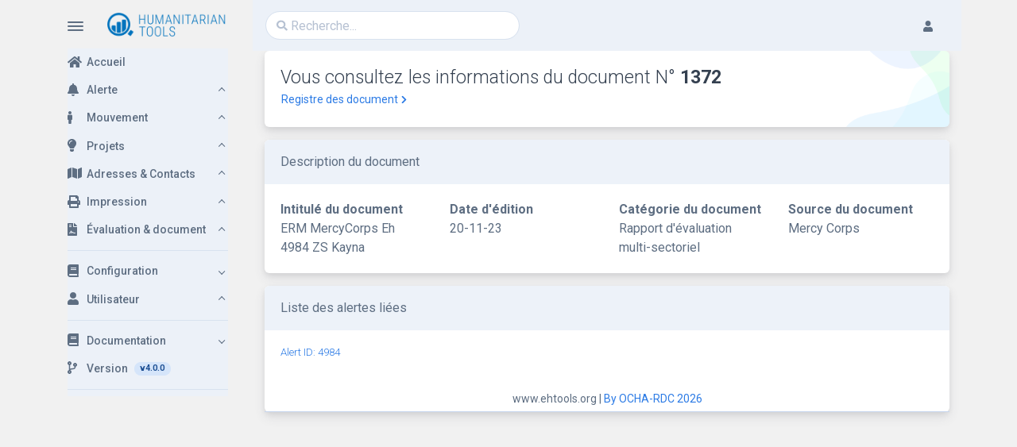

--- FILE ---
content_type: text/html; charset=UTF-8
request_url: https://ehtools.org/view-document/1372
body_size: 5042
content:
<!DOCTYPE html>
<html>
<head>
  <meta charset="utf-8">
  <meta http-equiv="X-UA-Compatible" content="IE=edge">
  <meta name="viewport" content="width=device-width, initial-scale=1">
  <title>  Document  | ehtools
</title>

      <!-- Favicons -->
    <link rel="apple-touch-icon" sizes="180x180" href="/falcon/pages/assets/img/favicons/apple-touch-icon.png">
    <link rel="icon" type="image/png" sizes="32x32" href="/falcon/pages/assets/img/favicons/favicon-.png">
    <link rel="icon" type="image/png" sizes="16x16" href="/falcon/pages/assets/img/favicons/favicon-.png">
    <link rel="shortcut icon" href="/falcon/pages/assets/img/favicons/favicon.ico">
    <link rel="manifest" href="/falcon/pages/assets/img/favicons/manifest.json">
    <meta name="msapplication-TileImage" content="/falcon/pages/assets/img/favicons/mstile-150x150.png">
    <meta name="theme-color" content="#ffffff">

    <!-- Fonts -->
    <link rel="preconnect" href="https://fonts.gstatic.com/" crossorigin>
    <link rel="stylesheet" href="https://fonts.googleapis.com/css2?family=Roboto:wght@300;400;500;700&display=swap">

    <!-- Vendor CSS -->
    <link href="/falcon/pages/assets/lib/perfect-scrollbar/perfect-scrollbar.css" rel="stylesheet">
    <link href="/falcon/pages/assets/lib/prismjs/prism-okaidia.css" rel="stylesheet">
    <link href="/falcon/pages/assets/lib/datatables-bs4/dataTables.bootstrap4.min.css" rel="stylesheet">
    <link href="/falcon/pages/assets/lib/datatables.net-responsive-bs4/responsive.bootstrap4.css" rel="stylesheet">
    <link href="/falcon/pages/assets/lib/leaflet/leaflet.css" rel="stylesheet">
    <link href="/falcon/pages/assets/lib/leaflet.markercluster/MarkerCluster.css" rel="stylesheet">
    <link href="/falcon/pages/assets/lib/owl.carousel/owl.carousel.css" rel="stylesheet">
    <link href="/falcon/pages/assets/lib/dropzone/dropzone.min.css" rel="stylesheet">
    <link href="/falcon/pages/assets/lib/flatpickr/flatpickr.min.css" rel="stylesheet">
    <link href="/falcon/pages/assets/lib/plyr/plyr.css" rel="stylesheet">
    <link href="/falcon/pages/assets/lib/fancybox/jquery.fancybox.min.css" rel="stylesheet">
    <link href="/falcon/pages/assets/lib/toastr/toastr.min.css" rel="stylesheet">
    <link href="/falcon/pages/assets/lib/select2/select2.min.css" rel="stylesheet">
    <link href="/falcon/pages/assets/css/theme.css" rel="stylesheet">

    <!-- Chosen -->
    <link rel="stylesheet" href="/chosen/docsupport/prism.css">
    <link rel="stylesheet" href="/chosen/chosen.css">

    <!-- Custom CSS -->
    <link rel="stylesheet" href="/css/custom.css">
    <link rel="stylesheet" href="/css/main.css">
  </head>

<body>
  <!-- Google Tag Manager (noscript) -->
  <noscript><iframe src="https://www.googletagmanager.com/ns.html?id=GTM-5CJJKNZ" height="0" width="0" style="display:none;visibility:hidden"></iframe></noscript>

  <main class="main" id="top">
    <div class="container" data-layout="container">

               <nav class="navbar navbar-vertical navbar-expand-xl navbar-light">
            <div class="d-flex align-items-center">
                <div class="toggle-icon-wrapper">

                    <button class="btn navbar-toggler-humburger-icon navbar-vertical-toggle" data-toggle="tooltip" data-placement="left" title="Toggle Navigation"><span class="navbar-toggle-icon"><span class="toggle-line"></span></span></button>

                </div><a class="navbar-brand" href="/">
                    <div class="d-flex align-items-center py-3"><img class="mr-2" src="/icon/ehtools_icon_blue.png" alt="" width="150" />
                                            </div>
                </a>
            </div>
            <div class="collapse navbar-collapse navbar-glass perfect-scrollbar scrollbar" id="navbarVerticalCollapse">
                <ul class="navbar-nav flex-column">
                    <li class="nav-item">
                        <a class="nav-link" href="/">
                            <div class="d-flex align-items-center">
                                <span class="nav-link-icon">
                                    <span class="fas fa-home"></span>
                                </span><span class="nav-link-text"> Accueil</span>
                            </div>
                        </a>
                                            </li>
                                        <li class="nav-item">
                    <a class="nav-link dropdown-indicator" href="#alert" data-toggle="collapse" role="button" aria-expanded="true" aria-controls="alert">
                        <div class="d-flex align-items-center"><span class="nav-link-icon"><span class="fas fa-bell"></span></span><span class="nav-link-text">Alerte</span></div>
                      </a>
                      <ul class="nav collapse" id="alert" data-parent="#navbarVerticalCollapse" style="">
                        <li class="nav-item">
                            <a class="nav-link" href="/alert-add">
                                <div class="d-flex align-items-center">
                                    <span class="nav-link-icon">
                                        <span class="fas fa-exchange-alt"></span>
                                    </span><span class="nav-link-text"> Nouvelle</span>
                                </div>
                            </a>
                        </li>
                        <li class="nav-item">
                            <a class="nav-link" href="/alert-register">
                                <div class="d-flex align-items-center">
                                    <span class="nav-link-icon">
                                        <span class="fas fa-copy"></span>
                                    </span><span class="nav-link-text"> Registre alertes</span>
                                </div>
                            </a>
                        </li>

                        <li class="nav-item">
                            <a class="nav-link" href="/incident">
                                <div class="d-flex align-items-center">
                                    <span class="nav-link-icon">
                                        <span class="fas fa-copy"></span>
                                    </span><span class="nav-link-text"> Les incidents</span>
                                </div>
                            </a>
                        </li>

                        
                        <li class="nav-item">
                            <a class="nav-link" href="/sgs">
                                <div class="d-flex align-items-center">
                                    <span class="nav-link-icon">
                                        <span class="fas fa-copy"></span>
                                    </span><span class="nav-link-text"> Priorisation</span>
                                </div>
                            </a>
                        </li>
                        
                      </ul>
                    </li>

                    <li class="nav-item">
                        <a class="nav-link dropdown-indicator" href="#movement" data-toggle="collapse" role="button" aria-expanded="true" aria-controls="movement">
                            <div class="d-flex align-items-center"><span class="nav-link-icon"><span class="fa fa-male mr-3"></span></span><span class="nav-link-text">Mouvement</span></div>
                          </a>
                          <ul class="nav collapse" id="movement" data-parent="#navbarVerticalCollapse" style="">
                            <li class="nav-item">
                                <a class="nav-link" href="/register-alert-for-movement/">
                                    <div class="d-flex align-items-center">
                                        <span class="nav-link-icon">
                                            <span class="fas fa-exchange-alt"></span>
                                        </span><span class="nav-link-text"> Nouveau</span>
                                    </div>
                                </a>
                            </li>

                            <li class="nav-item">
                                <a class="nav-link" href="/movement-register-deplace/">
                                    <div class="d-flex align-items-center">
                                        <span class="nav-link-icon">
                                            <span class="fas fa-copy"></span>
                                        </span><span class="nav-link-text"> Registre des déplacés</span>
                                    </div>
                                </a>
                            </li>

                            <li class="nav-item">
                                <a class="nav-link" href="/movement-register-retour/">
                                    <div class="d-flex align-items-center">
                                        <span class="nav-link-icon">
                                            <span class="fas fa-copy"></span>
                                        </span><span class="nav-link-text"> Registre des retournés</span>
                                    </div>
                                </a>
                            </li>

                            <li class="nav-item">
                                <a class="nav-link" href="/register-factsheet">
                                    <div class="d-flex align-items-center">
                                        <span class="nav-link-icon">
                                            <span class="fas fa-copy"></span>
                                        </span><span class="nav-link-text"> Extraits-facsheets</span>
                                    </div>
                                </a>
                            </li>

                          </ul>
                    </li>

                    <li class="nav-item">
                        <a class="nav-link dropdown-indicator" href="#projet" data-toggle="collapse" role="button" aria-expanded="true" aria-controls="projet">
                            <div class="d-flex align-items-center"><span class="nav-link-icon"><span class="fas fa-lightbulb"></span></span><span class="nav-link-text">Projets</span></div>
                          </a>
                          <ul class="nav collapse" id="projet" data-parent="#navbarVerticalCollapse" style="">
            
                            
                            <li class="nav-item">
                                <a class="nav-link" href="/project-register-partner/">
                                    <div class="d-flex align-items-center">
                                        <span class="nav-link-icon">
                                            <span class="fas fa-copy"></span>
                                        </span><span class="nav-link-text"> Mes projets</span>
                                    </div>
                                </a>
                            </li>

                              <!-- <li class="nav-item">
                                  <a class="nav-link" href="/project-register-partner/">
                                      <div class="d-flex align-items-center">
                                        <span class="nav-link-icon">
                                            <span class="fas fa-copy"></span>
                                        </span><span class="nav-link-text"> Rapportage </span>
                                      </div>
                                  </a>
                              </li> -->


                              <li class="nav-item">
                                <a class="nav-link" href="#">
                                    <div class="d-flex align-items-center">
                                        <span class="nav-link-icon">
                                            <span class="fas fa-copy"></span>
                                        </span><span class="nav-link-text"> Extrait</span>
                                    </div>
                                </a>
                            </li>
                           
                            
                          </ul>
                    </li>


                    
                    <li class="nav-item">
                        <a class="nav-link dropdown-indicator" href="#contact" data-toggle="collapse" role="button" aria-expanded="true" aria-controls="contact">
                            <div class="d-flex align-items-center"><span class="nav-link-icon"><span class="fa fa-map mr-3"></span></span><span class="nav-link-text"> Adresses & Contacts</span></div>
                          </a>
                          <ul class="nav collapse" id="contact" data-parent="#navbarVerticalCollapse" style="">
                            <li class="nav-item">
                                <a class="nav-link" href="/actor-add/">
                                    <div class="d-flex align-items-center">
                                        <span class="nav-link-icon">
                                            <span class="fas fa-exchange-alt"></span>
                                        </span><span class="nav-link-text"> Nouvel Acteur</span>
                                    </div>
                                </a>
                            </li>

                            <li class="nav-item">
                                <a class="nav-link" href="/actor-register/">
                                    <div class="d-flex align-items-center">
                                        <span class="nav-link-icon">
                                            <span class="fas fa-copy"></span>
                                        </span><span class="nav-link-text"> Registre des Acteurs</span>
                                    </div>
                                </a>
                            </li>
                            
                          </ul>
                    </li>
                    <li class="nav-item">
                        <a class="nav-link dropdown-indicator" href="#impression" data-toggle="collapse" role="button" aria-expanded="true" aria-controls="impression">
                            <div class="d-flex align-items-center"><span class="nav-link-icon"><span class="fa fa-print mr-3"></span></span><span class="nav-link-text">Impression</span></div>
                          </a>
                          <ul class="nav collapse" id="impression" data-parent="#navbarVerticalCollapse" style="">
                            <li class="nav-item">
                                <a class="nav-link" href="/productrequest-add">
                                    <div class="d-flex align-items-center">
                                        <span class="nav-link-icon">
                                            <span class="fas fa-exchange-alt"></span>
                                        </span><span class="nav-link-text"> Nouvelle</span>
                                    </div>
                                </a>
                            </li>

                            <li class="nav-item">
                                <a class="nav-link" href="/productrequest-register">
                                    <div class="d-flex align-items-center">
                                        <span class="nav-link-icon">
                                            <span class="fas fa-copy"></span>
                                        </span><span class="nav-link-text"> Registre</span>
                                    </div>
                                </a>
                            </li>

                            <li class="nav-item">
                                <a class="nav-link" href="/product-register">
                                    <div class="d-flex align-items-center">
                                        <span class="nav-link-icon">
                                            <span class="fas fa-copy"></span>
                                        </span><span class="nav-link-text"> Ajouter produit</span>
                                    </div>
                                </a>
                            </li>
                            
                          </ul>
                    </li> 

                    <li class="nav-item">
                        <a class="nav-link dropdown-indicator" href="#document" data-toggle="collapse" role="button" aria-expanded="true" aria-controls="document">
                            <div class="d-flex align-items-center"><span class="nav-link-icon"><span class="fas fa-file-contract"></span></span><span class="nav-link-text"> Évaluation & document</span></div>
                          </a>
                          <ul class="nav collapse" id="document" data-parent="#navbarVerticalCollapse" style="">
                            <li class="nav-item">
                                <a class="nav-link" href="/new-document/">
                                    <div class="d-flex align-items-center">
                                        <span class="nav-link-icon">
                                            <span class="fas fa-exchange-alt"></span>
                                        </span><span class="nav-link-text"> Ajouter un Document</span>
                                    </div>
                                </a>
                            </li>

                            <li class="nav-item">
                                <a class="nav-link" href="/document-register">
                                    <div class="d-flex align-items-center">
                                        <span class="nav-link-icon">
                                            <span class="fas fa-copy"></span>
                                        </span><span class="nav-link-text"> Registre des Documents</span>
                                    </div>
                                </a>
                            </li>
                            
                          </ul>
                    </li> 
               
                                                        <div class="px-3 px-xl-0 navbar-vertical-divider">
                    <hr class="border-300 my-2" />
                </div>
                
                <ul class="navbar-nav flex-column">
                    <li class="nav-item"><a class="nav-link dropdown-indicator" href="#configuration" data-toggle="collapse" role="button" aria-expanded="false" aria-controls="configuration">
                            <div class="d-flex align-items-center"><span class="nav-link-icon"><span class="fas fa-book"></span></span><span class="nav-link-text">Configuration</span>
                            </div>
                        </a>
                        <ul class="nav collapse" id="configuration" data-parent="#navbarVerticalCollapse">
                            <li class="nav-item"><a class="nav-link" href="/activitycfg-add">Ajouter Activité</a>
                            </li>
                            <li class="nav-item"><a class="nav-link" href="#">Ajouter indicateur</a>
                            </li>
                         
                        </ul>
                    </li>

                    <li class="nav-item">
                        <a class="nav-link dropdown-indicator" href="#user" data-toggle="collapse" role="button" aria-expanded="true" aria-controls="user">
                            <div class="d-flex align-items-center"><span class="nav-link-icon"><span class="fa fa-user mr-3"></span></span><span class="nav-link-text">Utilisateur</span></div>
                          </a>
                          <ul class="nav collapse" id="user" data-parent="#navbarVerticalCollapse" style="">
                            <li class="nav-item">
                                <a class="nav-link" href="/user-account">
                                    <div class="d-flex align-items-center">
                                        <span class="nav-link-icon">
                                            <span class="fa fa-user mr-3"></span>
                                        </span><span class="nav-link-text">Compte Info</span>
                                    </div>
                                </a>
                            </li>

                            <li class="nav-item">
                                <a class="nav-link" href="/admin/user-list">
                                    <div class="d-flex align-items-center">
                                        <span class="nav-link-icon">
                                            <span class="fas fa-copy"></span>
                                        </span><span class="nav-link-text"> Registre</span>
                                    </div>
                                </a>
                            </li>
                            
                          </ul>
                    </li> 
                    
                </ul>
                <div class="px-3 px-xl-0 navbar-vertical-divider">
                    <hr class="border-300 my-2" />
                </div>
                <ul class="navbar-nav flex-column">
                    <li class="nav-item"><a class="nav-link dropdown-indicator" href="#documentation" data-toggle="collapse" role="button" aria-expanded="false" aria-controls="documentation">
                            <div class="d-flex align-items-center"><span class="nav-link-icon"><span class="fas fa-book"></span></span><span class="nav-link-text">Documentation</span>
                            </div>
                        </a>
                        <ul class="nav collapse" id="documentation" data-parent="#navbarVerticalCollapse">
                            <li class="nav-item"><a class="nav-link" href="#">Conditions d'utilisation</a>
                            </li>
                            <li class="nav-item"><a class="nav-link" href="#">Manuel d'utilisation</a>
                            </li>
                                                    </ul>
                    </li>
                    <li class="nav-item"><a class="nav-link" href="#">
                            <div class="d-flex align-items-center"><span class="nav-link-icon">
                                    <span class="fas fa-code-branch"></span></span><span class="nav-link-text"> Version</span>
                                <span class="badge badge-pill ml-2 badge-soft-primary">v4.0.0</span>
                            </div>
                        </a></li>
                </ul>

                <div class="px-3 px-xl-0 navbar-vertical-divider">
                    <hr class="border-300 my-2" />
                </div>

                            </div>
</nav>
      
      <div class="content">
                  <nav class="navbar navbar-light navbar-glass navbar-top sticky-kit navbar-expand-lg">

    <button class="btn navbar-toggler-humburger-icon navbar-toggler mr-1 mr-sm-3" type="button" data-toggle="collapse" data-target="#navbarVerticalCollapse" aria-controls="navbarVerticalCollapse" aria-expanded="false" aria-label="Toggle Navigation"><span class="navbar-toggle-icon"><span class="toggle-line"></span></span></button>
    <a class="navbar-brand mr-1 mr-sm-3" href="/">
        <div class="d-flex align-items-center">
            <img class="mr-2" src="/icon/ehtools_icon_blue.png" alt="" width="150" />
                    </div>
    </a>
    <ul class="navbar-nav align-items-center d-none d-lg-block">
        <li class="nav-item">
            <form class="form-inline search-box">
                <input class="form-control rounded-pill search-input" type="search" placeholder="Recherche..." aria-label="Search" /><span class="position-absolute fas fa-search text-400 search-box-icon"></span>
            </form>
        </li>
    </ul>
    <ul class="navbar-nav navbar-nav-icons ml-auto flex-row align-items-center">

        
                                <li class="nav-item dropdown dropdown-on-hover">
            <a class="nav-link pr-0" id="navbarDropdownUser" href="#" role="button" data-toggle="dropdown" aria-haspopup="true" aria-expanded="false">
            </a>    
                <div class="avatar avatar-xl">

                                                                    <span class="fa fa-user mr-3"></span>

                    
                </div>
            </a>
            <div class="dropdown-menu dropdown-menu-right py-0" aria-labelledby="navbarDropdownUser">
                <div class="bg-white rounded-soft py-2">
                    <a class="dropdown-item font-weight-bold text text-primary" href="/user-account"><span class="fas fa-crown mr-1"></span>
                        <span>Bienvenu(e) 
                                                    </span>
                    </a>

                    <div class="dropdown-divider"></div>
                                                                                <a class="dropdown-item" href="/home/login">Connexion</a>
                                    </div>
            </div>
        </li>
    </ul>
</nav>



          <div class="modal fade modal-fixed-right modal-theme overflow-hidden" id="settings-modal" tabindex="-1" role="dialog" aria-labelledby="settings-modal-label" aria-hidden="true" data-options='{"autoShow":false,"autoShowDelay":3000,"showOnce":true}'>
            <div class="modal-dialog modal-dialog-vertical" role="document">
                <div class="modal-content border-0 vh-100 scrollbar perfect-scrollbar">
                    <div class="modal-header modal-header-settings">
                        <div class="z-index-1 py-1 flex-grow-1">
                            <h5 class="text-white" id="settings-modal-label"> <span class="fas fa-exchange-alt mr-2 fs-0"></span>Nouvelle transaction</h5>
                            <p class="mb-0 fs--1 text-white opacity-75"> Fournissez les informations nécessaires</p>
                        </div>
                        <button class="close z-index-1" type="button" data-dismiss="modal" aria-label="Close"><span class="font-weight-light" aria-hidden="true">&times;</span></button>
                    </div>
                    <div class="modal-body px-card">
                                            </div>
                </div>
            </div>
        </div>
        
        <div id="makuta-global-alert"></div>

                                                                                                                  
        
<!-- Page header -->
<div class="card mb-3">
    <div class="bg-holder d-none d-lg-block bg-card" style="background-image:url(/falcon/pages/assets/img/illustrations/corner-4.png);"></div>
    <div class="card-body">
        <div class="row">
        <div class="col-lg-12">
            <h4 class="mb-0">Vous consultez les informations du document N° <strong>1372</strong> </h4>
         
            <a class="btn btn-link pl-0 btn-sm" href="/document-register"> Registre des document<span class="fas fa-chevron-right ml-1 fs--2"></span></a>
        </div>
        </div>
    </div>
  </div>
  <!-- End Page header -->

  <div class="card mt-3">
    <div class="card-header bg-200">
      <div class="row">
        <div class="col-sm-7">
          <div class="">
            Description du document
          </div>
        </div>
        <div class="col-sm-5 text-right"></div>
      </div>
    </div>
    <div class="card-body">
      <div class="row">
        <div class="col-sm-3">
                     <strong>Intitulé du document</strong> 
          <div class="">
            ERM MercyCorps Eh 4984 ZS Kayna
          </div>
                 </div>

       
        <div class="col-sm-3">
                    <strong>Date d'édition </strong> 
          <div> 20-11-23 </div>
                  </div>

        <div class="col-sm-3">
                    <strong>Catégorie du document </strong>  
          <div>Rapport d&#039;évaluation multi-sectoriel</div>
          
                  </div>

        <div class="col-sm-3">
          
          <strong>Source du document </strong>
          <div>Mercy Corps</div>
                  </div>

      </div>
    </div>
  </div>

  



<div class="card mt-3">
  <div class="card-header bg-200">
    <div class="row">
      <div class="col-sm-7">
        <div class="">
          Liste des alertes liées
        </div>
      </div>
      <div class="col-sm-5 text-right"></div>
    </div>
  </div>

  <div class="card-body">
    <div class="row">
      <div class="col-sm-12">
                   
                <strong class="h6 text-danger text-left">
                  <div>
                    <a href="/alert-view/4984">Alert ID: 4984 </a>
                  </div>
                </strong> 

            
           
      </div>
    </div>
</div>   


        <footer class="fixed-bottom mb-0 container-fluid text-center small p-auto mt-3 breadcrumb rounded-0 box-shadow">
          <div class="container text-center">
            www.ehtools.org | <a href="https://www.unocha.org/drc" target="_blank">By OCHA-RDC 2026</a>
          </div>
        </footer>
      </div>
    </div>
  </main>

 
    <!-- jQuery d'abord, indispensable pour tous les plugins suivants -->
    <script src="https://cdnjs.cloudflare.com/ajax/libs/jquery/3.2.0/jquery.min.js"></script>

    <!-- Bootstrap et dépendances -->
    <script src="/falcon/pages/assets/js/popper.min.js"></script>
    <script src="/falcon/pages/assets/js/bootstrap.min.js"></script>

    <!-- Plugins JS -->
    <script src="/falcon/pages/assets/lib/@fortawesome/all.min.js"></script>
    <script src="/falcon/pages/assets/lib/stickyfilljs/stickyfill.min.js"></script>
    <script src="/falcon/pages/assets/lib/sticky-kit/sticky-kit.min.js"></script>
    <script src="/falcon/pages/assets/lib/is_js/is.min.js"></script>
    <script src="/falcon/pages/assets/lib/lodash/lodash.min.js"></script>
    <script src="/falcon/pages/assets/lib/perfect-scrollbar/perfect-scrollbar.js"></script>
        <script src="https://cdnjs.cloudflare.com/ajax/libs/jquery.blockUI/2.70/jquery.blockUI.min.js"></script>
    <script src="/falcon/pages/assets/lib/select2/select2.min.js"></script>
    <script src="/falcon/pages/assets/lib/prismjs/prism.js"></script>
    <script src="https://api.mapbox.com/mapbox-gl-js/v2.2.0/mapbox-gl.js"></script>


    <!-- DataTables -->
    <script src="/falcon/pages/assets/lib/datatables/js/jquery.dataTables.min.js"></script>
    <script src="/falcon/pages/assets/lib/datatables-bs4/dataTables.bootstrap4.min.js"></script>
    <script src="/falcon/pages/assets/lib/datatables.net-responsive/dataTables.responsive.js"></script>
    <script src="/falcon/pages/assets/lib/datatables.net-responsive-bs4/responsive.bootstrap4.js"></script>
    <script src="https://cdn.datatables.net/buttons/1.6.2/js/dataTables.buttons.min.js"></script>
    <script src="https://cdn.datatables.net/buttons/1.6.2/js/buttons.bootstrap4.min.js"></script>
    <script src="https://cdn.datatables.net/buttons/1.6.2/js/buttons.html5.min.js"></script>
    <script src="https://cdnjs.cloudflare.com/ajax/libs/jszip/3.1.3/jszip.min.js"></script>
    <script src="https://cdnjs.cloudflare.com/ajax/libs/pdfmake/0.1.53/pdfmake.min.js"></script>
    <script src="https://cdnjs.cloudflare.com/ajax/libs/pdfmake/0.1.53/vfs_fonts.js"></script>
    <script src="https://cdn.datatables.net/buttons/1.6.2/js/buttons.print.min.js"></script>
    <script src="https://cdn.datatables.net/buttons/1.6.2/js/buttons.colVis.min.js"></script>

    <!-- Autres plugins -->
    <script src="/falcon/pages/assets/lib/owl.carousel/owl.carousel.js"></script>
    <script src="/falcon/pages/assets/lib/dropzone/dropzone.min.js"></script>
    <script src="/falcon/pages/assets/lib/tinymce/tinymce.min.js"></script>
    <script src="/falcon/pages/assets/lib/jquery-validation/jquery.validate.min.js"></script>
    <script src="/falcon/pages/assets/lib/flatpickr/flatpickr.min.js"></script>
    <script src="/falcon/pages/assets/lib/plyr/plyr.polyfilled.min.js"></script>
    <script src="/falcon/pages/assets/lib/fancybox/jquery.fancybox.min.js"></script>
    <script src="/falcon/pages/assets/lib/toastr/toastr.min.js"></script>
    <script src="/falcon/pages/assets/js/theme.js"></script>

    <!-- Chosen -->
    <script src="/chosen/chosen.jquery.js"></script>
    <script src="/chosen/docsupport/prism.js"></script>
    <script src="/chosen/docsupport/init.js"></script>

    <!-- Fixes Chosen width issue -->
    <script>
        $('.chosen-container').css({ 'width':'100%' });
    </script>

    <!-- Export PDF depuis bouton custom -->
    <script>
        if ($('.export-pdf').length) {
            $('.export-pdf').on('click', function(event){
                event.preventDefault();
                $('.custom-buttons .buttons-pdf').trigger('click');
            });
        }
    </script>

    <!-- GTM -->
    <script>
        (function(w,d,s,l,i){w[l]=w[l]||[];w[l].push({'gtm.start':
            new Date().getTime(),event:'gtm.js'});var f=d.getElementsByTagName(s)[0],
            j=d.createElement(s),dl=l!='dataLayer'?'&l='+l:'';j.async=true;j.src=
            'https://www.googletagmanager.com/gtm.js?id='+i+dl;f.parentNode.insertBefore(j,f);
        })(window,document,'script','dataLayer','GTM-5CJJKNZ');
    </script>

</body>
</html>


--- FILE ---
content_type: application/javascript
request_url: https://ehtools.org/chosen/docsupport/init.js
body_size: 218
content:
var config = {
    '.chosen-select': {},
    '.chosen-select-deselect': { allow_single_deselect: true },
    '.chosen-select-no-single': { disable_search_threshold: 10 },
    '.chosen-select-no-results': { no_results_text: 'Oops, nothing found!' },
    '.chosen-select-rtl': { rtl: true },
    '.chosen-select-width': { width: '95%' }
}
for (var selector in config) {
    $(selector).chosen(config[selector]);
}

--- FILE ---
content_type: application/javascript
request_url: https://ehtools.org/falcon/pages/assets/js/theme.js
body_size: 31427
content:
"use strict";

var _this = this;

function ownKeys(object, enumerableOnly) { var keys = Object.keys(object); if (Object.getOwnPropertySymbols) { var symbols = Object.getOwnPropertySymbols(object); if (enumerableOnly) symbols = symbols.filter(function (sym) { return Object.getOwnPropertyDescriptor(object, sym).enumerable; }); keys.push.apply(keys, symbols); } return keys; }

function _objectSpread(target) { for (var i = 1; i < arguments.length; i++) { var source = arguments[i] != null ? arguments[i] : {}; if (i % 2) { ownKeys(Object(source), true).forEach(function (key) { _defineProperty(target, key, source[key]); }); } else if (Object.getOwnPropertyDescriptors) { Object.defineProperties(target, Object.getOwnPropertyDescriptors(source)); } else { ownKeys(Object(source)).forEach(function (key) { Object.defineProperty(target, key, Object.getOwnPropertyDescriptor(source, key)); }); } } return target; }

function _defineProperty(obj, key, value) { if (key in obj) { Object.defineProperty(obj, key, { value: value, enumerable: true, configurable: true, writable: true }); } else { obj[key] = value; } return obj; }

/*-----------------------------------------------
|   Theme Configuration
-----------------------------------------------*/
var storage = {
  isDark: false
};
/*-----------------------------------------------
|   Utilities
-----------------------------------------------*/

var utils = function ($) {
  var grays = function grays() {
    var colors = {
      white: '#fff',
      100: '#f9fafd',
      200: '#edf2f9',
      300: '#d8e2ef',
      400: '#b6c1d2',
      500: '#9da9bb',
      600: '#748194',
      700: '#5e6e82',
      800: '#4d5969',
      900: '#344050',
      1000: '#232e3c',
      1100: '#0b1727',
      black: '#000'
    };

    if (storage.isDark) {
      colors = {
        white: '#0e1c2f',
        100: '#132238',
        200: '#061325',
        300: '#344050',
        400: '#4d5969',
        500: '#5e6e82',
        600: '#748194',
        700: '#9da9bb',
        800: '#b6c1d2',
        900: '#d8e2ef',
        1000: '#edf2f9',
        1100: '#f9fafd',
        black: '#fff'
      };
    }

    return colors;
  };

  var themeColors = function themeColors() {
    var colors = {
      primary: '#2c7be5',
      secondary: '#748194',
      success: '#00d27a',
      info: '#27bcfd',
      warning: '#f5803e',
      danger: '#e63757',
      light: '#f9fafd',
      dark: '#0b1727'
    };

    if (storage.isDark) {
      colors.light = grays()['100'];
      colors.dark = grays()['1100'];
    }

    return colors;
  };

  var pluginSettings = function pluginSettings() {
    var settings = {
      tinymce: {
        theme: 'oxide'
      },
      chart: {
        borderColor: 'rgba(255, 255, 255, 0.8)'
      }
    };

    if (storage.isDark) {
      settings.tinymce.theme = 'oxide-dark';
      settings.chart.borderColor = themeColors().primary;
    }

    return settings;
  };

  var Utils = {
    $window: $(window),
    $document: $(document),
    $html: $('html'),
    $body: $('body'),
    $main: $('main'),
    isRTL: function isRTL() {
      return this.$html.attr('dir') === 'rtl';
    },
    location: window.location,
    nua: navigator.userAgent,
    breakpoints: {
      xs: 0,
      sm: 576,
      md: 768,
      lg: 992,
      xl: 1200,
      xxl: 1540
    },
    colors: themeColors(),
    grays: grays(),
    offset: function offset(element) {
      var rect = element.getBoundingClientRect();
      var scrollLeft = window.pageXOffset || document.documentElement.scrollLeft;
      var scrollTop = window.pageYOffset || document.documentElement.scrollTop;
      return {
        top: rect.top + scrollTop,
        left: rect.left + scrollLeft
      };
    },
    isScrolledIntoViewJS: function isScrolledIntoViewJS(element) {
      var windowHeight = window.innerHeight;
      var elemTop = this.offset(element).top;
      var elemHeight = element.offsetHeight;
      var windowScrollTop = window.scrollY;
      return elemTop <= windowScrollTop + windowHeight && windowScrollTop <= elemTop + elemHeight;
    },
    isScrolledIntoView: function isScrolledIntoView(el) {
      var $el = $(el);
      var windowHeight = this.$window.height();
      var elemTop = $el.offset().top;
      var elemHeight = $el.height();
      var windowScrollTop = this.$window.scrollTop();
      return elemTop <= windowScrollTop + windowHeight && windowScrollTop <= elemTop + elemHeight;
    },
    getCurrentScreanBreakpoint: function getCurrentScreanBreakpoint() {
      var _this2 = this;

      var currentScrean = '';
      var windowWidth = this.$window.width();
      $.each(this.breakpoints, function (index, value) {
        if (windowWidth >= value) {
          currentScrean = index;
        } else if (windowWidth >= _this2.breakpoints.xl) {
          currentScrean = 'xl';
        }
      });
      return {
        currentScrean: currentScrean,
        currentBreakpoint: this.breakpoints[currentScrean]
      };
    },
    hexToRgb: function hexToRgb(hexValue) {
      var hex;
      hexValue.indexOf('#') === 0 ? hex = hexValue.substring(1) : hex = hexValue; // Expand shorthand form (e.g. "03F") to full form (e.g. "0033FF")

      var shorthandRegex = /^#?([a-f\d])([a-f\d])([a-f\d])$/i;
      var result = /^#?([a-f\d]{2})([a-f\d]{2})([a-f\d]{2})$/i.exec(hex.replace(shorthandRegex, function (m, r, g, b) {
        return r + r + g + g + b + b;
      }));
      return result ? [parseInt(result[1], 16), parseInt(result[2], 16), parseInt(result[3], 16)] : null;
    },
    rgbColor: function rgbColor(color) {
      if (color === void 0) {
        color = '#fff';
      }

      return "rgb(" + this.hexToRgb(color) + ")";
    },
    rgbaColor: function rgbaColor(color, alpha) {
      if (color === void 0) {
        color = '#fff';
      }

      if (alpha === void 0) {
        alpha = 0.5;
      }

      return "rgba(" + this.hexToRgb(color) + ", " + alpha + ")";
    },
    rgbColors: function rgbColors() {
      var _this3 = this;

      return Object.keys(this.colors).map(function (color) {
        return _this3.rgbColor(_this3.colors[color]);
      });
    },
    rgbaColors: function rgbaColors() {
      var _this4 = this;

      return Object.keys(this.colors).map(function (color) {
        return _this4.rgbaColor(_this4.colors[color]);
      });
    },
    settings: pluginSettings(_this),
    isIterableArray: function isIterableArray(array) {
      return Array.isArray(array) && !!array.length;
    },
    setCookie: function setCookie(name, value, expire) {
      var expires = new Date();
      expires.setTime(expires.getTime() + expire);
      document.cookie = name + "=" + value + ";expires=" + expires.toUTCString();
    },
    getCookie: function getCookie(name) {
      var keyValue = document.cookie.match("(^|;) ?" + name + "=([^;]*)(;|$)");
      return keyValue ? keyValue[2] : keyValue;
    },
    getBreakpoint: function getBreakpoint($element) {
      var classes = $element.attr('class');
      var breakpoint;

      if (classes) {
        breakpoint = this.breakpoints[classes.split(' ').filter(function (cls) {
          return cls.indexOf('navbar-expand-') === 0;
        }).pop().split('-').pop()];
      }

      return breakpoint;
    }
  };
  return Utils;
}(jQuery);
/*-----------------------------------------------
|   Detector
-----------------------------------------------*/


utils.$document.ready(function () {
  if (window.is.opera()) utils.$html.addClass('opera');
  if (window.is.mobile()) utils.$html.addClass('mobile');
  if (window.is.firefox()) utils.$html.addClass('firefox');
  if (window.is.safari()) utils.$html.addClass('safari');
  if (window.is.ios()) utils.$html.addClass('ios');
  if (window.is.iphone()) utils.$html.addClass('iphone');
  if (window.is.ipad()) utils.$html.addClass('ipad');
  if (window.is.ie()) utils.$html.addClass('ie');
  if (window.is.edge()) utils.$html.addClass('edge');
  if (window.is.chrome()) utils.$html.addClass('chrome');
  if (utils.nua.match(/puppeteer/i)) utils.$html.addClass('puppeteer');
  if (window.is.mac()) utils.$html.addClass('osx');
  if (window.is.windows()) utils.$html.addClass('windows');
  if (navigator.userAgent.match('CriOS')) utils.$html.addClass('chrome');
});
/*-----------------------------------------------
|   Emoji Picker
-----------------------------------------------*/

window.utils.$document.ready(function () {
  var Event = {
    FOCUS: 'focus'
  };
  var Selector = {
    EMOJIAREA: '.emojiarea'
  };
  var DATA_KEY = {
    OPTIONS: 'options'
  };
  var emojioneareas = $(Selector.EMOJIAREA); // Place the Blinking Text Cursor at the end of the editor text

  var placeCaretAtEnd = function placeCaretAtEnd(el) {
    if (!!window.getSelection && !!document.createRange) {
      var range = document.createRange();
      range.selectNodeContents(el);
      range.collapse(false);
      var sel = window.getSelection();
      sel.removeAllRanges();
      sel.addRange(range);
    } else if (document.body.createTextRange) {
      var textRange = document.body.createTextRange();
      textRange.moveToElementText(el);
      textRange.collapse(false);
      textRange.select();
    }
  }; // EmojioneArea plugin call


  if (emojioneareas.length) {
    emojioneareas.each(function (item, value) {
      var $this = $(value);
      var options = $.extend({}, $this.data(DATA_KEY.OPTIONS));
      $this.emojioneArea(options); // // Call the caret position function on focus

      emojioneareas[item].emojioneArea.on(Event.FOCUS, function ($editor) {
        placeCaretAtEnd($editor.get(0));
      });
    });
  }
});
/*-----------------------------------------------
|   Animated progressbar
-----------------------------------------------*/

window.utils.$document.ready(function () {
  var toggle = $('#progress-toggle-animation');
  toggle.on('click', function () {
    return $('#progress-toggle').toggleClass('progress-bar-animated');
  });
});
/*-----------------------------------------------
|   Top navigation opacity on scroll
-----------------------------------------------*/

utils.$document.ready(function () {
  var $navbar = $('.navbar-theme');

  if ($navbar.length) {
    var windowHeight = utils.$window.height();
    utils.$window.scroll(function () {
      var scrollTop = utils.$window.scrollTop();
      var alpha = scrollTop / windowHeight * 2;
      alpha >= 1 && (alpha = 1);
      $navbar.css({
        'background-color': "rgba(11, 23, 39, " + alpha + ")"
      });
    }); // Fix navbar background color [after and before expand]

    var classList = $navbar.attr('class').split(' ');
    var breakpoint = classList.filter(function (c) {
      return c.indexOf('navbar-expand-') >= 0;
    })[0].split('navbar-expand-')[1];
    utils.$window.resize(function () {
      if (utils.$window.width() > utils.breakpoints[breakpoint]) {
        return $navbar.removeClass('bg-dark');
      }

      if (!$navbar.find('.navbar-toggler').hasClass('collapsed')) {
        return $navbar.addClass('bg-dark');
      }

      return null;
    }); // Top navigation background toggle on mobile

    $navbar.on('show.bs.collapse hide.bs.collapse', function (e) {
      $(e.currentTarget).toggleClass('bg-dark');
    });
  }
});
/*-----------------------------------------------
|   Select menu [bootstrap 4]
-----------------------------------------------*/

utils.$document.ready(function () {
  // https://getbootstrap.com/docs/4.0/getting-started/browsers-devices/#select-menu
  // https://github.com/twbs/bootstrap/issues/26183
  window.is.android() && $('select.form-control').removeClass('form-control').css('width', '100%');
});
/*-----------------------------------------------
|   Bootstrap Wizard
-----------------------------------------------*/

utils.$document.ready(function () {
  var Selector = {
    DATA_WIZARD: '[data-wizard]',
    PREVIOUS_BUTTON: '.previous .btn',
    TAB_PANE: '.tab-pane',
    FORM_VALIDATION: '.form-validation',
    NAV_ITEM_CIRCLE: '.nav-item-circle',
    NAV_ITEM: '.nav-item',
    NAV_LINK: '.nav-link',
    WIZARD_LOTTIE: '.wizard-lottie'
  };
  var ClassName = {
    ACTIVE: 'active',
    DONE: 'done',
    NAV: 'nav'
  };
  var DATA_KEY = {
    OPTIONS: 'options',
    WIZARD_STATE: 'wizard-state',
    CONTROLLER: 'controller',
    ERROR_MODAL: 'error-modal'
  };
  var wizards = $(Selector.DATA_WIZARD);

  var isFormValidate = function isFormValidate($currentTab) {
    var $currentTabForms = $currentTab.find(Selector.FORM_VALIDATION);
    var isValidate = true;
    $currentTabForms.each(function (i, v) {
      isValidate = $(v).valid();
      return isValidate;
    });
    return isValidate;
  };

  !!wizards.length && wizards.each(function (index, value) {
    var $this = $(value);
    var controller = $this.data(DATA_KEY.CONTROLLER);
    var $controller = $(controller);
    var $buttonPrev = $controller.find(Selector.PREVIOUS_BUTTON);
    var $modal = $($this.data(DATA_KEY.ERROR_MODAL));
    var $lottie = $(value).find(Selector.WIZARD_LOTTIE);
    var options = $.extend({
      container: value.querySelector(Selector.WIZARD_LOTTIE),
      renderer: 'svg',
      loop: true,
      autoplay: false,
      name: 'Hello World'
    }, $lottie.data(DATA_KEY.OPTIONS));
    var animation = window.bodymovin.loadAnimation(options);
    $this.bootstrapWizard({
      tabClass: ClassName.NAV,
      onNext: function onNext(tab, navigation, idx) {
        var $currentTab = $this.find(Selector.TAB_PANE).eq(idx - 1);
        return isFormValidate($currentTab);
      },
      onTabClick: function onTabClick(tab, navigation, idx, clickedIndex) {
        var stepDone = $this.find(".nav-item:nth-child(" + (clickedIndex + 1) + ") .nav-link").data(DATA_KEY.WIZARD_STATE);

        if (stepDone === 'done') {
          $modal.modal('show');
          return false;
        }

        if (clickedIndex <= idx) {
          return true;
        }

        var isValid = true;
        $this.find(Selector.TAB_PANE).each(function (tabIndex, tabValue) {
          if (tabIndex < clickedIndex) {
            $this.bootstrapWizard('show', tabIndex);
            isValid = isFormValidate($(tabValue));
          }

          return isValid;
        });
        return isValid;
      },
      onTabShow: function onTabShow(tab, navigation, idx) {
        var length = navigation.find('li').length - 1;
        idx === 0 ? $buttonPrev.hide() : $buttonPrev.show();
        idx === length && setTimeout(function () {
          return animation.play();
        }, 300);
        $this.find(Selector.NAV_LINK).removeClass(ClassName.DONE);
        $this.find(Selector.NAV_ITEM).each(function (i, v) {
          var link = $(v).find(Selector.NAV_LINK);

          if (idx === length && !link.hasClass(ClassName.ACTIVE)) {
            link.attr('data-wizard-state', 'done');
          }

          if (!link.hasClass(ClassName.ACTIVE)) {
            link.addClass(ClassName.DONE);
            return true;
          }

          if (idx === length) {
            link.addClass(ClassName.DONE);
            $controller.hide();
          }

          return false;
        });
      }
    });
  });
});
/*-----------------------------------------------
|   Bulk Actions
-----------------------------------------------*/

window.utils.$document.ready(function () {
  var checkboxBulkSelects = $('.checkbox-bulk-select');

  if (checkboxBulkSelects.length) {
    var Event = {
      CLICK: 'click'
    };
    var Selector = {
      CHECKBOX_BULK_SELECT_CHECKBOX: '.checkbox-bulk-select-target'
    };
    var ClassName = {
      D_NONE: 'd-none'
    };
    var DATA_KEY = {
      CHECKBOX_BODY: 'checkbox-body',
      CHECKBOX_ACTIONS: 'checkbox-actions',
      CHECKBOX_REPLACED_ELEMENT: 'checkbox-replaced-element'
    };
    var Attribute = {
      CHECKED: 'checked',
      INDETERMINATE: 'indeterminate'
    };
    checkboxBulkSelects.each(function (index, value) {
      var checkboxBulkAction = $(value);
      var bulkActions = $(checkboxBulkAction.data(DATA_KEY.CHECKBOX_ACTIONS));
      var replacedElement = $(checkboxBulkAction.data(DATA_KEY.CHECKBOX_REPLACED_ELEMENT));
      var rowCheckboxes = $(checkboxBulkAction.data(DATA_KEY.CHECKBOX_BODY)).find(Selector.CHECKBOX_BULK_SELECT_CHECKBOX);
      checkboxBulkAction.on(Event.CLICK, function () {
        if (checkboxBulkAction.attr(Attribute.INDETERMINATE) === Attribute.INDETERMINATE) {
          bulkActions.addClass(ClassName.D_NONE);
          replacedElement.removeClass(ClassName.D_NONE);
          checkboxBulkAction.prop(Attribute.INDETERMINATE, false).attr(Attribute.INDETERMINATE, false);
          checkboxBulkAction.prop(Attribute.CHECKED, false).attr(Attribute.CHECKED, false);
          rowCheckboxes.prop(Attribute.CHECKED, false).attr(Attribute.CHECKED, false);
        } else {
          bulkActions.toggleClass(ClassName.D_NONE);
          replacedElement.toggleClass(ClassName.D_NONE);

          if (checkboxBulkAction.attr(Attribute.CHECKED)) {
            checkboxBulkAction.prop(Attribute.CHECKED, false).attr(Attribute.CHECKED, false);
          } else {
            checkboxBulkAction.prop(Attribute.CHECKED, true).attr(Attribute.CHECKED, true);
          }

          rowCheckboxes.each(function (i, v) {
            var $this = $(v);

            if ($this.attr(Attribute.CHECKED)) {
              $this.prop(Attribute.CHECKED, false).attr(Attribute.CHECKED, false);
            } else {
              $this.prop(Attribute.CHECKED, true).attr(Attribute.CHECKED, true);
            }
          });
        }
      });
      rowCheckboxes.on(Event.CLICK, function (e) {
        var $this = $(e.target);

        if ($this.attr(Attribute.CHECKED)) {
          $this.prop(Attribute.CHECKED, false).attr(Attribute.CHECKED, false);
        } else {
          $this.prop(Attribute.CHECKED, true).attr(Attribute.CHECKED, true);
        }

        rowCheckboxes.each(function (i, v) {
          var $elem = $(v);

          if ($elem.attr(Attribute.CHECKED)) {
            checkboxBulkAction.prop(Attribute.INDETERMINATE, true).attr(Attribute.INDETERMINATE, Attribute.INDETERMINATE);
            bulkActions.removeClass(ClassName.D_NONE);
            replacedElement.addClass(ClassName.D_NONE);
            return false;
          }

          if (i === checkboxBulkAction.length) {
            checkboxBulkAction.prop(Attribute.INDETERMINATE, false).attr(Attribute.INDETERMINATE, false);
            checkboxBulkAction.prop(Attribute.CHECKED, false).attr(Attribute.CHECKED, false);
            bulkActions.addClass(ClassName.D_NONE);
            replacedElement.removeClass(ClassName.D_NONE);
          }

          return true;
        });
      });
    });
  }
});
/*-----------------------------------------------
|   Chart
-----------------------------------------------*/

window.utils.$document.ready(function () {
  /*-----------------------------------------------
  |   Helper functions and Data
  -----------------------------------------------*/
  var _window = window,
      utils = _window.utils;
  var chartData = [3, 1, 4, 1, 5, 9, 2, 6, 5, 3, 5, 8, 9, 7, 9, 3, 2, 3, 8, 4, 6, 2, 6, 4, 3, 3, 8, 3, 2, 7, 9, 5, 0, 2, 8, 8, 4, 1, 9, 7];
  var labels = ['9:00 AM', '10:00 AM', '11:00 AM', '12:00 PM', '1:00 PM', '2:00 PM', '3:00 PM', '4:00 PM', '5:00 PM', '6:00 PM', '7:00 PM', '8:00 PM'];
  /*-----------------------------------------------
  |   Chart Initialization
  -----------------------------------------------*/

  var newChart = function newChart(chart, config) {
    var ctx = chart.getContext('2d');
    return new window.Chart(ctx, config);
  };
  /*-----------------------------------------------
  |   Line Chart
  -----------------------------------------------*/


  var chartLine = document.getElementById('chart-line');

  if (chartLine) {
    var getChartBackground = function getChartBackground(chart) {
      var ctx = chart.getContext('2d');

      if (storage.isDark) {
        var _gradientFill = ctx.createLinearGradient(0, 0, 0, ctx.canvas.height);

        _gradientFill.addColorStop(0, utils.rgbaColor(utils.colors.primary, 0.5));

        _gradientFill.addColorStop(1, 'transparent');

        return _gradientFill;
      }

      var gradientFill = ctx.createLinearGradient(0, 0, 0, 250);
      gradientFill.addColorStop(0, 'rgba(255, 255, 255, 0.3)');
      gradientFill.addColorStop(1, 'rgba(255, 255, 255, 0)');
      return gradientFill;
    };

    var dashboardLineChart = newChart(chartLine, {
      type: 'line',
      data: {
        labels: labels.map(function (label) {
          return label.substring(0, label.length - 3);
        }),
        datasets: [{
          borderWidth: 2,
          data: chartData.map(function (d) {
            return (d * 3.14).toFixed(2);
          }),
          borderColor: utils.settings.chart.borderColor,
          backgroundColor: getChartBackground(chartLine)
        }]
      },
      options: {
        legend: {
          display: false
        },
        tooltips: {
          mode: 'x-axis',
          xPadding: 20,
          yPadding: 10,
          displayColors: false,
          callbacks: {
            label: function label(tooltipItem) {
              return labels[tooltipItem.index] + " - " + tooltipItem.yLabel + " USD";
            },
            title: function title() {
              return null;
            }
          }
        },
        hover: {
          mode: 'label'
        },
        scales: {
          xAxes: [{
            scaleLabel: {
              show: true,
              labelString: 'Month'
            },
            ticks: {
              fontColor: utils.rgbaColor('#fff', 0.7),
              fontStyle: 600
            },
            gridLines: {
              color: utils.rgbaColor('#fff', 0.1),
              zeroLineColor: utils.rgbaColor('#fff', 0.1),
              lineWidth: 1
            }
          }],
          yAxes: [{
            display: false
          }]
        }
      }
    });
    $('#dashboard-chart-select').on('change', function (e) {
      var LineDB = {
        all: [4, 1, 6, 2, 7, 12, 4, 6, 5, 4, 5, 10].map(function (d) {
          return (d * 3.14).toFixed(2);
        }),
        successful: [3, 1, 4, 1, 5, 9, 2, 6, 5, 3, 5, 8].map(function (d) {
          return (d * 3.14).toFixed(2);
        }),
        failed: [1, 0, 2, 1, 2, 1, 1, 0, 0, 1, 0, 2].map(function (d) {
          return (d * 3.14).toFixed(2);
        })
      };
      dashboardLineChart.data.datasets[0].data = LineDB[e.target.value];
      dashboardLineChart.update();
    });
  }
  /*-----------------------------------------------
  |   Bar Chart
  -----------------------------------------------*/


  var chartBar = document.getElementById('chart-bar');

  if (chartBar) {
    newChart(chartBar, {
      type: 'bar',
      data: {
        labels: labels.slice(0, 2),
        datasets: [{
          label: 'First dataset',
          backgroundColor: [utils.rgbaColor(utils.colors.info), utils.rgbaColor(utils.colors.warning)],
          borderColor: [utils.rgbColor(utils.colors.info), utils.rgbColor(utils.colors.warning)],
          borderWidth: 2,
          data: [6, 10]
        }, {
          label: 'Second dataset',
          backgroundColor: [utils.rgbaColor(utils.colors.success), utils.rgbaColor(utils.colors.danger)],
          borderColor: [utils.rgbColor(utils.colors.success), utils.rgbColor(utils.colors.danger)],
          borderWidth: 2,
          data: [3, 7]
        }]
      },
      options: {
        scales: {
          yAxes: [{
            ticks: {
              beginAtZero: true
            }
          }]
        }
      }
    });
  }
  /*-----------------------------------------------
  |   Radar Chart
  -----------------------------------------------*/


  var chartRadar = document.getElementById('chart-radar');

  if (chartRadar) {
    newChart(chartRadar, {
      type: 'radar',
      data: {
        labels: labels,
        datasets: [{
          label: 'First dataset',
          backgroundColor: utils.rgbaColor(utils.colors.warning),
          borderColor: utils.rgbColor(utils.colors.warning),
          borderWidth: 2,
          data: chartData.slice(0, 12),
          fill: 1
        }, {
          label: 'Second dataset',
          backgroundColor: utils.rgbaColor(utils.colors.danger),
          borderColor: utils.rgbColor(utils.colors.danger),
          borderWidth: 2,
          data: chartData.slice(12, 24),
          fill: 1
        }]
      },
      options: {
        maintainAspectRatio: true,
        spanGaps: false,
        elements: {
          line: {
            tension: 0.000001
          }
        }
      }
    });
  }
  /*-----------------------------------------------
  |   Pie Chart
  -----------------------------------------------*/


  var chartPie = document.getElementById('chart-pie');

  if (chartPie) {
    newChart(chartPie, {
      type: 'pie',
      data: {
        labels: labels.slice(0, 3),
        datasets: [{
          backgroundColor: utils.rgbaColors(),
          borderColor: utils.rgbColors(),
          data: chartData.slice(0, 3)
        }]
      },
      options: {
        responsive: true
      }
    });
  }
  /*-----------------------------------------------
  |   Doughnut Chart
  -----------------------------------------------*/


  var chartDoughnut = document.getElementById('chart-doughnut');

  if (chartDoughnut) {
    newChart(chartDoughnut, {
      type: 'doughnut',
      data: {
        labels: labels.slice(0, 3),
        datasets: [{
          backgroundColor: utils.rgbColors(),
          borderColor: utils.rgbColors(),
          data: chartData.slice(0, 3)
        }]
      },
      options: {
        responsive: true
      }
    });
  }
  /*-----------------------------------------------
  |   Polar Area Chart
  -----------------------------------------------*/


  var chartPolarArea = document.getElementById('chart-polar-area');

  if (chartPolarArea) {
    newChart(chartPolarArea, {
      type: 'polarArea',
      data: {
        labels: labels.slice(0, 3),
        datasets: [{
          backgroundColor: utils.rgbaColors(),
          borderColor: utils.rgbaColors(),
          data: chartData.slice(0, 3)
        }]
      },
      options: {
        responsive: true
      }
    });
  }
  /* eslint-disable */

  /*-----------------------------------------------
  |   Polar Bubble
  -----------------------------------------------*/


  var colorize = function colorize(opaque, context) {
    var value = context.dataset.data[context.dataIndex];
    var x = value.x / 100;
    var y = value.y / 100;
    var r = x < 0 && y < 0 ? 250 : x < 0 ? 150 : y < 0 ? 50 : 0;
    var g = x < 0 && y < 0 ? 0 : x < 0 ? 50 : y < 0 ? 150 : 250;
    var b = x < 0 && y < 0 ? 0 : x > 0 && y > 0 ? 250 : 150;
    var a = opaque ? 1 : 0.5 * value.v / 1000;
    return "rgba(" + r + ", " + g + ", " + b + ", " + a + ")";
  };

  var rand = function rand(min, max) {
    var seed = _this._seed;
    min = min === undefined ? 0 : min;
    max = max === undefined ? 1 : max;
    _this._seed = (seed * 9301 + 49297) % 233280;
    return min + _this._seed / 233280 * (max - min);
  };

  var generateData = function generateData() {
    var data = [];
    var DATA_COUNT = 16;
    var MIN_XY = -150;
    var MAX_XY = 100;

    for (var i = 0; i < DATA_COUNT; i += 1) {
      data.push({
        x: rand(MIN_XY, MAX_XY),
        y: rand(MIN_XY, MAX_XY),
        v: rand(0, 1000)
      });
    }

    return data;
  };

  var chartBubble = document.getElementById("chart-bubble");

  if (chartBubble) {
    newChart(chartBubble, {
      type: "bubble",
      data: {
        datasets: [{
          label: ["Deer Population"],
          data: [{
            x: -10,
            y: -20,
            r: 20
          }, {
            x: 100,
            y: 0,
            r: 10
          }, {
            x: 60,
            y: 30,
            r: 20
          }, {
            x: 40,
            y: 60,
            r: 25
          }, {
            x: 80,
            y: 80,
            r: 30
          }, {
            x: 20,
            y: 30,
            r: 25
          }, {
            x: 0,
            y: 100,
            r: 5
          }],
          backgroundColor: "#2C7BE5"
        }]
      }
    });
  }
  /*-----------------------------------------------
  |   Component Line Chart
  -----------------------------------------------*/


  var componentChartLine = document.getElementById("component-chart-line");

  if (componentChartLine) {
    newChart(componentChartLine, {
      type: "line",
      data: {
        labels: labels,
        datasets: [{
          borderWidth: 2,
          data: chartData.slice(2, 14).map(function (d) {
            return (d * 3.14).toFixed(2);
          }),
          borderColor: utils.rgbaColor(utils.colors.primary, 0.4),
          backgroundColor: utils.rgbaColor(utils.colors.primary)
        }, {
          borderWidth: 2,
          borderColor: "#fff",
          data: chartData.slice(3, 15).map(function (d) {
            return (d * 3.14).toFixed(2);
          }),
          backgroundColor: utils.rgbaColor(utils.colors.primary)
        }]
      },
      options: {
        legend: {
          display: false
        },
        tooltips: {
          mode: "x-axis",
          xPadding: 20,
          yPadding: 10,
          displayColors: false,
          callbacks: {
            label: function label(tooltipItem) {
              return labels[tooltipItem.index] + " - " + tooltipItem.yLabel + " USD";
            },
            title: function title() {
              return null;
            }
          }
        },
        hover: {
          mode: "label"
        },
        scales: {
          xAxes: [{
            scaleLabel: {
              show: true,
              labelString: "Month"
            },
            ticks: {
              fontColor: utils.rgbaColor("#000", 0.7),
              fontStyle: 600
            },
            gridLines: {
              // color: utils.rgbaColor('#000', 0.1),
              color: utils.rgbaColor("#000", 0.1),
              zeroLineColor: utils.rgbaColor("#000", 0.1),
              lineWidth: 1
            }
          }],
          yAxes: [{
            display: false
          }]
        }
      }
    });
  }
  /*-----------------------------------------------
  |   Real time user
  -----------------------------------------------*/

  /*-----------------------------------------------
  |   Bar Chart
  -----------------------------------------------*/


  var realTimeUser = document.getElementById("real-time-user");

  if (realTimeUser) {
    var realTimeUserChart = newChart(realTimeUser, {
      type: "bar",
      data: {
        labels: [1, 2, 3, 4, 5, 6, 7, 8, 9, 10, 11, 12, 13, 14, 15, 16, 17, 18, 19, 20, 21, 22, 23, 24, 25],
        datasets: [{
          label: "Users",
          backgroundColor: utils.rgbaColor("#fff", 0.3),
          data: [183, 163, 176, 172, 166, 161, 164, 159, 172, 173, 184, 163, 99, 173, 183, 167, 160, 183, 163, 176, 172, 166, 173, 188, 175],
          barPercentage: 0.9,
          categoryPercentage: 1.0
        }]
      },
      options: {
        legend: {
          display: false
        },
        scales: {
          yAxes: [{
            display: false,
            stacked: true
          }],
          xAxes: [{
            stacked: false,
            ticks: {
              display: false
            },
            gridLines: {
              color: utils.rgbaColor("#fff", 0.1),
              display: false
            }
          }]
        }
      }
    });
    var userCounterDom = $(".real-time-user");
    setInterval(function () {
      var userCounter = Math.floor(Math.random() * (120 - 60) + 60);
      /*-----------------------------------------------
      |   Remove data
      -----------------------------------------------*/

      realTimeUserChart.data.datasets.forEach(function (dataset) {
        dataset.data.shift();
      });
      realTimeUserChart.update();
      /*-----------------------------------------------
      |   Add data
      -----------------------------------------------*/

      setTimeout(function () {
        realTimeUserChart.data.datasets.forEach(function (dataset) {
          dataset.data.push(userCounter);
        });
        realTimeUserChart.update();
        userCounterDom.text(userCounter);
      }, 500);
    }, 2000);
  }
});
/*-----------------------------------------------
|   Chat
-----------------------------------------------*/

window.utils.$document.ready(function () {
  var Event = {
    CLICK: 'click',
    SHOWN_BS_TAB: 'shown.bs.tab',
    RESIZE: 'resize',
    KEYUP: 'keyup',
    EMOJI_BTN_CLIK: 'emojibtn.click'
  };
  var Selector = {
    CHAT_SIDEBAR: '.chat-sidebar',
    CHAT_CONTACT: '.chat-contact',
    CHAT_CONTENT_SCROLL_AREA: '.chat-content-scroll-area',
    CHAT_CONTENT_HEADER_ACTIVE: '.card-chat-pane.active .chat-content-header',
    CHAT_CONTENT_SCROLL_AREA_ACTIVE: '.card-chat-pane.active .chat-content-scroll-area',
    CARD_CHAT_PANE_ACTIVE: '.card-chat-pane.active',
    CHAT_EMOJIAREA: '.chat-editor-area .emojiarea',
    BTN_SEND: '.btn-send',
    CHAT_FILE_UPLOAD: '.chat-file-upload',
    CARD_CHAT_CONTENT: '.card-chat-content',
    EMOJIONEAREA_EDITOR: '.emojionearea-editor',
    BTN_INFO: '.btn-info',
    CONVERSATION_INFO: '.conversation-info',
    CONTACTS_LIST_SHOW: '.contacts-list-show',
    CHAT_EDITOR_AREA: '.chat-editor-area'
  };
  var ClassName = {
    UNREAD_MESSAGE: 'unread-message',
    TEXT_PRIMARY: 'text-primary',
    SHOW: 'show'
  };
  var DATA_KEY = {
    TARGET: 'target',
    INDEX: 'index'
  };
  var Attribute = {
    STYLE: 'style'
  };
  var $chatSidebar = $(Selector.CHAT_SIDEBAR);
  var $chatContact = $(Selector.CHAT_CONTACT);
  var $chatEmojiarea = $(Selector.CHAT_EMOJIAREA);
  var $chatIcons = $(Selector.BTN_SEND + "," + Selector.CHAT_FILE_UPLOAD);
  var $btnSend = $(Selector.BTN_SEND);
  var initialEditorHeight = $(Selector.EMOJIONEAREA_EDITOR).outerHeight();
  var $chatContent = $(Selector.CARD_CHAT_CONTENT);
  var $scrollArea = $(Selector.CHAT_CONTENT_SCROLL_AREA);
  var $currentChatArea = document.querySelector(Selector.CHAT_CONTENT_SCROLL_AREA); // Set chat scrollbar area height

  var setChatAreaHeight = function setChatAreaHeight(chatContentArea, editorAreaHeight) {
    var chatContentHeight = chatContentArea.height();
    var calculated = chatContentHeight - editorAreaHeight;
    var chatContentHeaderHeight = $(Selector.CHAT_CONTENT_HEADER_ACTIVE).outerHeight();
    var chatArea = chatContentArea.find(Selector.CHAT_CONTENT_SCROLL_AREA_ACTIVE);
    chatArea.css({
      height: calculated - chatContentHeaderHeight
    });
  }; // Set scrollbar position


  var setScrollbarPosition = function setScrollbarPosition($chatArea) {
    if ($chatArea) {
      var scrollArea = $chatArea;
      scrollArea.scrollTop = $chatArea.scrollHeight;
    }
  };

  setTimeout(function () {
    setScrollbarPosition($currentChatArea);
  }, 700);
  window.utils.$document.on(Event.CLICK, Selector.CHAT_CONTACT, function (e) {
    var $this = $(e.currentTarget); // Hide contact list sidebar on responsive

    window.utils.$window.width() < 768 && $chatSidebar.css('left', '-100%'); // Remove unread-message class when read

    $this.hasClass(ClassName.UNREAD_MESSAGE) && $this.removeClass(ClassName.UNREAD_MESSAGE);
  });
  $chatContact.on(Event.SHOWN_BS_TAB, function (e) {
    var $this = $(e.currentTarget);
    var $tab = $this.data(DATA_KEY.TARGET);
    $chatEmojiarea.length && $chatEmojiarea[0].emojioneArea.setText('');
    var editorHeight = $(Selector.EMOJIONEAREA_EDITOR).outerHeight();
    setChatAreaHeight($chatContent, editorHeight);
    $chatIcons.removeAttr(Attribute.STYLE);
    $btnSend.removeClass(ClassName.TEXT_PRIMARY); // Set scrollbar position on bottom

    var $chatArea = document.querySelector($tab + " " + Selector.CHAT_CONTENT_SCROLL_AREA);
    setScrollbarPosition($chatArea);
  }); // Detect keyup event on EmojioneArea Editor

  if ($chatEmojiarea.length) {
    $chatEmojiarea[0].emojioneArea.on(Event.KEYUP + " " + Event.EMOJI_BTN_CLIK, function ($editor) {
      var textLength = $editor.text().trim().length;
      var _$editor$ = $editor[0],
          offsetWidth = _$editor$.offsetWidth,
          clientWidth = _$editor$.clientWidth;
      var currentEditorHeight = $editor.outerHeight();
      var emojiLength = $editor.find('img').length; // Change color of submit button on keyup

      textLength || emojiLength ? $btnSend.addClass(ClassName.TEXT_PRIMARY) : $btnSend.removeClass(ClassName.TEXT_PRIMARY);

      if (currentEditorHeight !== initialEditorHeight) {
        setChatAreaHeight($chatContent, currentEditorHeight); // Set scrollbar position on bottom

        var tabContentId = $chatContent.find(Selector.CARD_CHAT_PANE_ACTIVE).attr('id');
        var $chatArea = document.querySelector("#" + tabContentId + " " + Selector.CHAT_CONTENT_SCROLL_AREA);
        setScrollbarPosition($chatArea);
      } // Align file upload and send icons when editor overflow scroll


      $chatIcons.css({
        marginRight: offsetWidth === clientWidth ? 0 : '1rem'
      });
      initialEditorHeight = currentEditorHeight;
    });
  } // Open conversation info sidebar


  window.utils.$document.on(Event.CLICK, Selector.BTN_INFO, function (e) {
    var $this = $(e.currentTarget);
    var dataIndex = $this.data(DATA_KEY.INDEX);
    var $info = $(Selector.CONVERSATION_INFO + "[data-" + DATA_KEY.INDEX + "='" + dataIndex + "']");
    $info.toggleClass(ClassName.SHOW);
  }); // Show contact list sidebar on responsive

  window.utils.$document.on(Event.CLICK, Selector.CONTACTS_LIST_SHOW, function () {
    return $chatSidebar.css('left', 0);
  }); // Set scrollbar area height on resize

  window.utils.$window.on(Event.RESIZE, function () {
    if ($scrollArea.length) {
      var editorCurrentHeight = $(Selector.EMOJIONEAREA_EDITOR).outerHeight();
      setChatAreaHeight($chatContent, editorCurrentHeight);
      var chatArea = document.querySelector(Selector.CHAT_CONTENT_SCROLL_AREA_ACTIVE);
      setScrollbarPosition(chatArea);
    }
  });
});
/*-----------------------------------------------
|   Copy link
-----------------------------------------------*/

utils.$document.ready(function () {
  $('#copyLinkModal').on('shown.bs.modal', function () {
    $('.invitation-link').focus().select();
  });
  utils.$document.on('click', '[data-copy]', function (e) {
    var $this = $(e.currentTarget);
    var targetID = $this.data('copy');
    $(targetID).focus().select();
    document.execCommand('copy');
    $this.attr('title', 'Copied!').tooltip('_fixTitle').tooltip('show').attr('title', 'Copy to clipboard').tooltip('_fixTitle');
  });
});
/*-----------------------------------------------
|   Count Up
-----------------------------------------------*/

utils.$document.ready(function () {
  var $counters = $('[data-countup]');

  if ($counters.length) {
    $counters.each(function (index, value) {
      var $counter = $(value);
      var counter = $counter.data('countup');

      var toAlphanumeric = function toAlphanumeric(num) {
        var number = num;
        var abbreviations = {
          k: 1000,
          m: 1000000,
          b: 1000000000,
          t: 1000000000000
        };

        if (num < abbreviations.m) {
          number = (num / abbreviations.k).toFixed(2) + "k";
        } else if (num < abbreviations.b) {
          number = (num / abbreviations.m).toFixed(2) + "m";
        } else if (num < abbreviations.t) {
          number = (num / abbreviations.b).toFixed(2) + "b";
        } else {
          number = (num / abbreviations.t).toFixed(2) + "t";
        }

        return number;
      };

      var toComma = function toComma(num) {
        return num.toString().replace(/\B(?=(\d{3})+(?!\d))/g, ',');
      };

      var toSpace = function toSpace(num) {
        return num.toString().replace(/\B(?=(\d{3})+(?!\d))/g, ' ');
      };

      var playCountUpTriggered = false;

      var countUP = function countUP() {
        if (utils.isScrolledIntoView(value) && !playCountUpTriggered) {
          if (!playCountUpTriggered) {
            $({
              countNum: 0
            }).animate({
              countNum: counter.count
            }, {
              duration: counter.duration || 1000,
              easing: 'linear',
              step: function step() {
                $counter.text((counter.prefix ? counter.prefix : '') + Math.floor(this.countNum));
              },
              complete: function complete() {
                switch (counter.format) {
                  case 'comma':
                    $counter.text((counter.prefix ? counter.prefix : '') + toComma(this.countNum));
                    break;

                  case 'space':
                    $counter.text((counter.prefix ? counter.prefix : '') + toSpace(this.countNum));
                    break;

                  case 'alphanumeric':
                    $counter.text((counter.prefix ? counter.prefix : '') + toAlphanumeric(this.countNum));
                    break;

                  default:
                    $counter.text((counter.prefix ? counter.prefix : '') + this.countNum);
                }
              }
            });
            playCountUpTriggered = true;
          }
        }

        return playCountUpTriggered;
      };

      countUP();
      utils.$window.scroll(function () {
        countUP();
      });
    });
  }
});
/*-----------------------------------------------
|   Data table
-----------------------------------------------*/

window.utils.$document.ready(function () {
  // $.fn.dataTable.ext.classes.sPageButton = 'btn btn-falcon-default btn-sm';
  var dataTables = $('.data-table');

  var customDataTable = function customDataTable(elem) {
    elem.find('.pagination').addClass('pagination-sm'); //   .closest('[class*="col"]')
    //   .removeClass('col-sm-12 col-md-7')
    //   .addClass('col-auto mt-2 px-1')
    //   .closest('.row')
    //   .addClass('no-gutters justify-content-center justify-content-md-between px-3 pb-3');
  };

  dataTables.length && dataTables.each(function (index, value) {
    var $this = $(value);
    var options = $.extend({
      responsive: true,
      dom: "<'row mx-1'<'col-sm-12 col-md-6 px-3'l><'col-sm-12 col-md-6 px-3'f>>" + "<'table-responsive'tr>" + "<'row mx-1 align-items-center justify-content-center justify-content-md-between'<'col-auto mb-2 mb-sm-0'i><'col-auto'p>>"
    }, $this.data('options'));
    $this.DataTable(options);
    var $wrpper = $this.closest('.dataTables_wrapper');
    customDataTable($wrpper);
    $this.on('draw.dt', function () {
      return customDataTable($wrpper);
    });
  });
});
/*-----------------------------------------------
|   Countdown
-----------------------------------------------*/

utils.$document.ready(function () {
  var $dataCountdowns = $('[data-countdown]');
  var DATA_KEY = {
    FALLBACK: 'countdown-fallback',
    COUNTDOWN: 'countdown'
  };

  if ($dataCountdowns.length) {
    $dataCountdowns.each(function (index, value) {
      var $dateCountdown = $(value);
      var date = $dateCountdown.data(DATA_KEY.COUNTDOWN);
      var fallback;

      if (typeof $dateCountdown.data(DATA_KEY.FALLBACK) !== typeof undefined) {
        fallback = $dateCountdown.data(DATA_KEY.FALLBACK);
      }

      $dateCountdown.countdown(date, function (event) {
        if (event.elapsed) {
          $dateCountdown.text(fallback);
        } else {
          $dateCountdown.text(event.strftime('%D days %H:%M:%S'));
        }
      });
    });
  }
});
/*-----------------------------------------------
|   Demo mode
-----------------------------------------------*/

window.utils.$document.ready(function () {
  var _window2 = window,
      utils = _window2.utils,
      location = _window2.location;
  var Event = {
    CHANGE: 'change'
  };
  var Selector = {
    RTL: '#mode-rtl',
    FLUID: '#mode-fluid',
    INPUT_NAVBAR: "input[name='navbar']",
    INPUT_COLOR_SCHEME: "input[name='colorScheme']",
    NAVBAR_STYLE_TRANSPARENT: '#navbar-style-transparent',
    NAVBAR_STYLE_INVERTED: '#navbar-style-inverted',
    NAVBAR_STYLE_VIBRANT: '#navbar-style-vibrant',
    NAVBAR_STYLE_WHITE: '#navbar-style-card'
  };
  var DATA_KEY = {
    URL: 'url',
    HOME_URL: 'home-url',
    PAGE_URL: 'page-url'
  }; // Redirect on Checkbox change

  var handleChange = function handleChange(selector) {
    utils.$document.on(Event.CHANGE, selector, function (e) {
      var $this = $(e.currentTarget);
      var isChecked = $this.prop('checked');

      if (isChecked) {
        var url = $this.data(DATA_KEY.URL);
        location.replace(url);
      } else {
        var homeUrl = $this.data(DATA_KEY.HOME_URL);
        location.replace(homeUrl);
      }
    });
  };

  var handleInputChange = function handleInputChange(selector) {
    utils.$document.on(Event.CHANGE, selector, function (e) {
      var $this = $(e.currentTarget);
      var pageUrl = $this.data(DATA_KEY.PAGE_URL);
      location.replace(pageUrl);
    });
  }; // Mode checkbox handler


  handleChange(Selector.RTL);
  handleChange(Selector.FLUID);
  handleInputChange(Selector.INPUT_NAVBAR);
  handleInputChange(Selector.INPUT_COLOR_SCHEME);
  handleInputChange(Selector.NAVBAR_STYLE_TRANSPARENT);
  handleInputChange(Selector.NAVBAR_STYLE_INVERTED);
  handleInputChange(Selector.NAVBAR_STYLE_VIBRANT);
  handleInputChange(Selector.NAVBAR_STYLE_WHITE);
});
/*-----------------------------------------------
|   Documentation and Component Navigation
-----------------------------------------------*/

utils.$document.ready(function () {
  var $componentNav = $('#components-nav');

  if ($componentNav.length) {
    var loc = window.location.href;

    var _loc$split = loc.split('#');

    loc = _loc$split[0];
    var location = loc.split('/');
    var url = location[location.length - 2] + "/" + location.pop();
    var urls = $componentNav.children('li').children('a');

    for (var i = 0, max = urls.length; i < max; i += 1) {
      var dom = urls[i].href.split('/');
      var domURL = dom[dom.length - 2] + "/" + dom.pop();

      if (domURL === url) {
        var $targetedElement = $(urls[i]);
        $targetedElement.removeClass('text-800');
        $targetedElement.addClass('font-weight-medium');
        break;
      }
    }
  }
});
/*-----------------------------------------------
|   Draggable
-----------------------------------------------*/

utils.$document.ready(function () {
  var Selectors = {
    BODY: 'body',
    KANBAN_CONTAINER: '.kanban-container',
    KANBAN_ITEMS_CONTAINER: '.kanban-items-container',
    KANBAN_ITEM: '.kanban-item',
    KANBAN_COLLAPSE: "[data-collapse='kanban']",
    PS_RAILS: '.ps__rail-x, .ps__rail-y' // Perfect scrollbar rails in IE

  };
  var Events = {
    DRAG_START: 'drag:start',
    DRAG_STOP: 'drag:stop'
  };
  var columns = document.querySelectorAll(Selectors.KANBAN_ITEMS_CONTAINER);
  var container = document.querySelector(Selectors.KANBAN_CONTAINER);
  var scrollItems = $(Selectors.KANBAN_ITEMS_CONTAINER);
  var scrollableElements = [];
  scrollItems.each(function (index, item) {
    scrollableElements[index] = item;
  });

  if (columns.length) {
    // Initialize Sortable
    var sortable = new window.Draggable.Sortable(columns, {
      draggable: Selectors.KANBAN_ITEM,
      delay: 200,
      mirror: {
        appendTo: Selectors.BODY,
        constrainDimensions: true
      },
      scrollable: {
        draggable: Selectors.KANBAN_ITEM,
        scrollableElements: [].concat(scrollableElements, [container])
      }
    }); // Hide form when drag start

    sortable.on(Events.DRAG_START, function () {
      $(Selectors.KANBAN_COLLAPSE).collapse('hide');
    }); // Place forms and other contents bottom of the sortable container

    sortable.on(Events.DRAG_STOP, function (e) {
      var $this = $(e.data.source);
      var $itemContainer = $this.closest(Selectors.KANBAN_ITEMS_CONTAINER);
      var $collapse = $this.closest(Selectors.KANBAN_ITEMS_CONTAINER).find(Selectors.KANBAN_COLLAPSE);
      $this.is(':last-child') && $itemContainer.append($collapse); // For IE

      if (window.is.ie()) {
        var $rails = $itemContainer.find(Selectors.PS_RAILS);
        $itemContainer.append($rails);
      }
    });
  }
});
/*-----------------------------------------------
|   Dashboard Table dropdown
-----------------------------------------------*/

window.utils.$document.ready(function () {
  // Only for ios
  if (window.is.ios()) {
    var Event = {
      SHOWN_BS_DROPDOWN: 'shown.bs.dropdown',
      HIDDEN_BS_DROPDOWN: 'hidden.bs.dropdown'
    };
    var Selector = {
      TABLE_RESPONSIVE: '.table-responsive',
      DROPDOWN_MENU: '.dropdown-menu'
    };
    $(Selector.TABLE_RESPONSIVE).on(Event.SHOWN_BS_DROPDOWN, function dashboardTableDropdown(e) {
      var t = $(this);
      var m = $(e.target).find(Selector.DROPDOWN_MENU);
      var tb = t.offset().top + t.height();
      var mb = m.offset().top + m.outerHeight(true);
      var d = 20; // Space for shadow + scrollbar.

      if (t[0].scrollWidth > t.innerWidth()) {
        if (mb + d > tb) {
          t.css('padding-bottom', mb + d - tb);
        }
      } else {
        t.css('overflow', 'visible');
      }
    }).on(Event.HIDDEN_BS_DROPDOWN, function (e) {
      var $this = $(e.currentTarget);
      $this.css({
        'padding-bottom': '',
        overflow: ''
      });
    });
  }
}); // Reference
// https://github.com/twbs/bootstrap/issues/11037#issuecomment-274870381

/*-----------------------------------------------
|   Documentation and Component Navigation
-----------------------------------------------*/

utils.$document.ready(function () {
  var Selector = {
    NAVBAR_THEME_DROPDOWN: '.navbar-theme .dropdown',
    DROPDOWN_ON_HOVER: '.dropdown-on-hover',
    DROPDOWN_MENU: '.dropdown-menu',
    DATA_TOGGLE_DROPDOWN: '[data-toggle="dropdown"]',
    BODY: 'body',
    DROPDOWN_MENU_ANCHOR: '.dropdown-menu a'
  };
  var ClassName = {
    DROPDOWN_ON_HOVER: 'dropdown-on-hover',
    SHOW: 'show'
  };
  var Event = {
    CLICK: 'click',
    MOUSE_LEAVE: 'mouseleave',
    MOUSE_EVENT: 'mouseenter mouseleave'
  };
  var Attribute = {
    ARIA_EXPANDED: 'aria-expanded'
  };
  var $navbarDropdown = $(Selector.NAVBAR_THEME_DROPDOWN);

  if (!window.is.mobile()) {
    $navbarDropdown.addClass(ClassName.DROPDOWN_ON_HOVER);
  } else {
    $navbarDropdown.removeClass(ClassName.DROPDOWN_ON_HOVER);
  }

  var toggleDropdown = function toggleDropdown(e) {
    var $el = $(e.target);
    var dropdown = $el.closest(Selector.DROPDOWN_ON_HOVER);
    var dropdownMenu = $(Selector.DROPDOWN_MENU, dropdown);
    setTimeout(function () {
      var shouldOpen = e.type !== Event.CLICK && dropdown.is(':hover');
      dropdownMenu.toggleClass(ClassName.SHOW, shouldOpen);
      dropdown.toggleClass(ClassName.SHOW, shouldOpen);
      $(Selector.DATA_TOGGLE_DROPDOWN, dropdown).attr(Attribute.ARIA_EXPANDED, shouldOpen);
    }, e.type === Event.MOUSE_LEAVE ? 100 : 0);
  };

  $(Selector.BODY).on(Event.MOUSE_EVENT, Selector.DROPDOWN_ON_HOVER, toggleDropdown).on(Event.CLICK, Selector.DROPDOWN_MENU_ANCHOR, toggleDropdown);
});
/*-----------------------------------------------
|   Dropzone
-----------------------------------------------*/

window.Dropzone ? window.Dropzone.autoDiscover = false : '';
window.utils.$document.ready(function () {
  var Selector = {
    DROPZONE: '[data-dropzone]',
    DZ_ERROR_MESSAGE: '.dz-error-message',
    DZ_PREVIEW: '.dz-preview',
    DZ_PROGRESS: '.dz-preview .dz-preview-cover .dz-progress',
    DZ_PREVIEW_COVER: '.dz-preview .dz-preview-cover'
  };
  var ClassName = {
    DZ_FILE_PROCESSING: 'dz-file-processing',
    DZ_FILE_COMPLETE: 'dz-file-complete',
    DZ_COMPLETE: 'dz-complete',
    DZ_PROCESSING: 'dz-processing'
  };
  var DATA_KEY = {
    OPTIONS: 'options'
  };
  var Events = {
    ADDED_FILE: 'addedfile',
    COMPLETE: 'complete'
  };
  var dropzones = $(Selector.DROPZONE);
  !!dropzones.length && dropzones.each(function (index, value) {
    var element = value;
    var $this = $(element);
    var userOptions = $this.data(DATA_KEY.OPTIONS);
    userOptions = userOptions || {};
    var data = userOptions.data ? userOptions.data : {};
    var options = $.extend({
      url: '/assets/php/',
      addRemoveLinks: false,
      previewsContainer: element.querySelector(Selector.DZ_PREVIEW),
      previewTemplate: element.querySelector(Selector.DZ_PREVIEW).innerHTML,
      thumbnailWidth: null,
      thumbnailHeight: null,
      init: function init() {
        var thisDropzone = this;

        if (data.length) {
          $.each(data, function (i, v) {
            var mockFile = {
              name: v.name,
              size: v.size
            };
            thisDropzone.options.addedfile.call(thisDropzone, mockFile);
            thisDropzone.options.thumbnail.call(thisDropzone, mockFile, v.url + "/" + v.name);
          });
        }

        thisDropzone.on(Events.ADDED_FILE, function addedfile() {
          if ('maxFiles' in userOptions) {
            if (userOptions.maxFiles === 1 && $this.find(Selector.DZ_PREVIEW_COVER).length > 1) {
              $this.find(Selector.DZ_PREVIEW_COVER).first().remove();
            }

            if (userOptions.maxFiles === 1 && this.files.length > 1) {
              this.removeFile(this.files[0]);
            }
          }
        });
      }
    }, userOptions);
    element.querySelector(Selector.DZ_PREVIEW).innerHTML = '';
    var dropzone = new window.Dropzone(value, options);
    dropzone.on(Events.ADDED_FILE, function () {
      $this.find(Selector.DZ_PREVIEW_COVER).removeClass(ClassName.DZ_FILE_COMPLETE);
      $this.addClass(ClassName.DZ_FILE_PROCESSING);
    });
    dropzone.on(Events.COMPLETE, function () {
      $this.find(Selector.DZ_PREVIEW_COVER).removeClass(ClassName.DZ_PROCESSING);
      $this.addClass(ClassName.DZ_FILE_COMPLETE);
    });
  });
});
/*-----------------------------------------------
|  Echarts
-----------------------------------------------*/

var getPosition = function getPosition(pos, params, dom, rect, size) {
  return {
    top: pos[1] - size.contentSize[1] - 10,
    left: pos[0] - size.contentSize[0] / 2
  };
};

utils.$document.ready(function () {
  var Events = {
    CHANGE: 'change'
  };
  var Selector = {
    ECHART_LINE_TOTAL_ORDER: '.echart-line-total-order',
    ECHART_BAR_WEEKLY_SALES: '.echart-bar-weekly-sales',
    ECHART_LINE_TOTAL_SALES: '.echart-line-total-sales',
    SELECT_MONTH: '.select-month',
    ECHART_BAR_TOP_PRODUCTS: '.echart-bar-top-products',
    ECHART_WORLD_MAP: '.echart-world-map',
    ECHART_DOUGHNUT: '.echart-doughnut'
  }; //
  // ─── TOTAL ORDER CHART ──────────────────────────────────────────────────────────
  //

  var $echartLineTotalOrder = document.querySelector(Selector.ECHART_LINE_TOTAL_ORDER);

  if ($echartLineTotalOrder) {
    var $this = $($echartLineTotalOrder); // Get options from data attribute

    var userOptions = $this.data('options');
    var chart = window.echarts.init($echartLineTotalOrder); // Default options

    var defaultOptions = {
      tooltip: {
        triggerOn: 'mousemove',
        trigger: 'axis',
        padding: [7, 10],
        formatter: '{b0}: {c0}',
        backgroundColor: utils.grays.white,
        borderColor: utils.grays['300'],
        borderWidth: 1,
        transitionDuration: 0,
        position: function position(pos, params, dom, rect, size) {
          return getPosition(pos, params, dom, rect, size);
        },
        textStyle: {
          color: utils.colors.dark
        }
      },
      xAxis: {
        type: 'category',
        data: ['Week 4', 'Week 5'],
        boundaryGap: false,
        splitLine: {
          show: false
        },
        axisLine: {
          show: false,
          lineStyle: {
            color: utils.grays['300'],
            type: 'dashed'
          }
        },
        axisLabel: {
          show: false
        },
        axisTick: {
          show: false
        },
        axisPointer: {
          type: 'none'
        }
      },
      yAxis: {
        type: 'value',
        splitLine: {
          show: false
        },
        axisLine: {
          show: false
        },
        axisLabel: {
          show: false
        },
        axisTick: {
          show: false
        },
        axisPointer: {
          show: false
        }
      },
      series: [{
        type: 'line',
        lineStyle: {
          color: utils.colors.primary,
          width: 3
        },
        itemStyle: {
          color: utils.grays.white,
          borderColor: utils.colors.primary,
          borderWidth: 2
        },
        hoverAnimation: true,
        data: [20, 130],
        connectNulls: true,
        smooth: 0.6,
        smoothMonotone: 'x',
        symbol: 'circle',
        symbolSize: 8,
        areaStyle: {
          color: {
            type: 'linear',
            x: 0,
            y: 0,
            x2: 0,
            y2: 1,
            colorStops: [{
              offset: 0,
              color: utils.rgbaColor(utils.colors.primary, 0.25)
            }, {
              offset: 1,
              color: utils.rgbaColor(utils.colors.primary, 0)
            }]
          }
        }
      }],
      grid: {
        bottom: '2%',
        top: '0%',
        right: '10px',
        left: '10px'
      }
    }; // Merge options using lodash

    var options = window._.merge(defaultOptions, userOptions);

    chart.setOption(options);
  } //
  // ─── WEEKLY SALES CHART ─────────────────────────────────────────────────────────
  //


  var $echartBarWeeklySales = document.querySelector(Selector.ECHART_BAR_WEEKLY_SALES);

  if ($echartBarWeeklySales) {
    var _$this = $($echartBarWeeklySales); // Get options from data attribute


    var _userOptions = _$this.data('options');

    var data = [120, 200, 150, 80, 70, 110, 120]; // Max value of data

    var yMax = Math.max.apply(Math, data);
    var dataBackground = data.map(function () {
      return yMax;
    });

    var _chart = window.echarts.init($echartBarWeeklySales); // Default options


    var _defaultOptions = {
      tooltip: {
        trigger: 'axis',
        padding: [7, 10],
        formatter: '{b1}: {c1}',
        backgroundColor: utils.grays.white,
        borderColor: utils.grays['300'],
        borderWidth: 1,
        textStyle: {
          color: utils.colors.dark
        },
        transitionDuration: 0,
        position: function position(pos, params, dom, rect, size) {
          return getPosition(pos, params, dom, rect, size);
        }
      },
      xAxis: {
        type: 'category',
        data: ['Sun', 'Mon', 'Tue', 'Wed', 'Thu', 'Fri', 'Sat'],
        boundaryGap: false,
        axisLine: {
          show: false
        },
        axisLabel: {
          show: false
        },
        axisTick: {
          show: false
        },
        axisPointer: {
          type: 'none'
        }
      },
      yAxis: {
        type: 'value',
        splitLine: {
          show: false
        },
        axisLine: {
          show: false
        },
        axisLabel: {
          show: false
        },
        axisTick: {
          show: false
        },
        axisPointer: {
          type: 'none'
        }
      },
      series: [{
        type: 'bar',
        barWidth: '5px',
        barGap: '-100%',
        itemStyle: {
          color: utils.grays['200'],
          barBorderRadius: 10
        },
        data: dataBackground,
        animation: false,
        emphasis: {
          itemStyle: {
            color: utils.grays['200']
          }
        }
      }, {
        type: 'bar',
        barWidth: '5px',
        itemStyle: {
          color: utils.colors.primary,
          barBorderRadius: 10
        },
        data: data,
        emphasis: {
          itemStyle: {
            color: utils.colors.primary
          }
        },
        z: 10
      }],
      grid: {
        right: 5,
        left: 10,
        top: 0,
        bottom: 0
      }
    }; // Merge user options with lodash

    var _options = window._.merge(_defaultOptions, _userOptions);

    _chart.setOption(_options);
  } //
  // ─── EHCART LINE TOTAL SALES ────────────────────────────────────────────────────────────────
  //


  var $echartsLineTotalSales = document.querySelector(Selector.ECHART_LINE_TOTAL_SALES);
  var months = ['Jan', 'Feb', 'Mar', 'Apr', 'May', 'Jun', 'Jul', 'Aug', 'Sep', 'Oct', 'Nov', 'Dec'];

  function getFormatter(params) {
    var _params$ = params[0],
        name = _params$.name,
        value = _params$.value;
    var date = new Date(name);
    return months[0] + " " + date.getDate() + ", " + value;
  }

  if ($echartsLineTotalSales) {
    var _$this2 = $($echartsLineTotalSales); // Get options from data attribute


    var _userOptions2 = _$this2.data('options');

    var _chart2 = window.echarts.init($echartsLineTotalSales);

    var monthsnumber = [[60, 80, 60, 80, 65, 130, 120, 100, 30, 40, 30, 70], [100, 70, 80, 50, 120, 100, 130, 140, 90, 100, 40, 50], [80, 50, 60, 40, 60, 120, 100, 130, 60, 80, 50, 60], [70, 80, 100, 70, 90, 60, 80, 130, 40, 60, 50, 80], [90, 40, 80, 80, 100, 140, 100, 130, 90, 60, 70, 50], [80, 60, 80, 60, 40, 100, 120, 100, 30, 40, 30, 70], [20, 40, 20, 50, 70, 60, 110, 80, 90, 30, 50, 50], [60, 70, 30, 40, 80, 140, 80, 140, 120, 130, 100, 110], [90, 90, 40, 60, 40, 110, 90, 110, 60, 80, 60, 70], [50, 80, 50, 80, 50, 80, 120, 80, 50, 120, 110, 110], [60, 90, 60, 70, 40, 70, 100, 140, 30, 40, 30, 70], [20, 40, 20, 50, 30, 80, 120, 100, 30, 40, 30, 70]];
    var _defaultOptions2 = {
      color: utils.grays.white,
      tooltip: {
        trigger: 'axis',
        padding: [7, 10],
        backgroundColor: utils.grays.white,
        borderColor: utils.grays['300'],
        borderWidth: 1,
        textStyle: {
          color: utils.colors.dark
        },
        formatter: function formatter(params) {
          return getFormatter(params);
        },
        transitionDuration: 0,
        position: function position(pos, params, dom, rect, size) {
          return getPosition(pos, params, dom, rect, size);
        }
      },
      xAxis: {
        type: 'category',
        data: ['2019-01-05', '2019-01-06', '2019-01-07', '2019-01-08', '2019-01-09', '2019-01-10', '2019-01-11', '2019-01-12', '2019-01-13', '2019-01-14', '2019-01-15', '2019-01-16'],
        boundaryGap: false,
        axisPointer: {
          lineStyle: {
            color: utils.grays['300'],
            type: 'dashed'
          }
        },
        splitLine: {
          show: false
        },
        axisLine: {
          lineStyle: {
            // color: utils.grays['300'],
            color: utils.rgbaColor('#000', 0.01),
            type: 'dashed'
          }
        },
        axisTick: {
          show: false
        },
        axisLabel: {
          color: utils.grays['400'],
          formatter: function formatter(value) {
            var date = new Date(value);
            return months[date.getMonth()] + " " + date.getDate();
          },
          margin: 15
        }
      },
      yAxis: {
        type: 'value',
        axisPointer: {
          show: false
        },
        splitLine: {
          lineStyle: {
            color: utils.grays['300'],
            type: 'dashed'
          }
        },
        boundaryGap: false,
        axisLabel: {
          show: true,
          color: utils.grays['400'],
          margin: 15
        },
        axisTick: {
          show: false
        },
        axisLine: {
          show: false
        }
      },
      series: [{
        type: 'line',
        data: monthsnumber[0],
        lineStyle: {
          color: utils.colors.primary
        },
        itemStyle: {
          borderColor: utils.colors.primary,
          borderWidth: 2
        },
        symbol: 'circle',
        symbolSize: 10,
        smooth: false,
        hoverAnimation: true,
        areaStyle: {
          color: {
            type: 'linear',
            x: 0,
            y: 0,
            x2: 0,
            y2: 1,
            colorStops: [{
              offset: 0,
              color: utils.rgbaColor(utils.colors.primary, 0.2)
            }, {
              offset: 1,
              color: utils.rgbaColor(utils.colors.primary, 0)
            }]
          }
        }
      }],
      grid: {
        right: '28px',
        left: '40px',
        bottom: '15%',
        top: '5%'
      }
    };

    var _options2 = window._.merge(_defaultOptions2, _userOptions2);

    _chart2.setOption(_options2); // Change chart options accordiong to the selected month


    utils.$document.on(Events.CHANGE, Selector.SELECT_MONTH, function (e) {
      var $field = $(e.target);
      var month = $field.val();
      var data = monthsnumber[month];

      _chart2.setOption({
        tooltip: {
          formatter: function formatter(params) {
            var _params$2 = params[0],
                name = _params$2.name,
                value = _params$2.value;
            var date = new Date(name);
            return months[month] + " " + date.getDate() + ", " + value;
          }
        },
        xAxis: {
          axisLabel: {
            formatter: function formatter(value) {
              var date = new Date(value);
              return months[$field.val()] + " " + date.getDate();
            },
            margin: 15
          }
        },
        series: [{
          data: data
        }]
      });
    });
  } //
  // ─── BAR CHART TOP PRODUCTS ──────────────────────────────────────────────────────────────────
  //


  var $echartBarTopProducts = document.querySelector(Selector.ECHART_BAR_TOP_PRODUCTS);

  if ($echartBarTopProducts) {
    var _data = [['product', '2019', '2018'], ['Boots4', 43, 85], ['Reign Pro', 83, 73], ['Slick', 86, 62], ['Falcon', 72, 53], ['Sparrow', 80, 50], ['Hideway', 50, 70], ['Freya', 80, 90] // ['Raven Pro', 60, 70],
    // ['Posh', 80, 70],
    ];

    var _$this3 = $($echartBarTopProducts);

    var _userOptions3 = _$this3.data('options');

    var _chart3 = window.echarts.init($echartBarTopProducts);

    var _defaultOptions3 = {
      color: [utils.colors.primary, utils.grays['300']],
      dataset: {
        source: _data
      },
      tooltip: {
        trigger: 'item',
        padding: [7, 10],
        backgroundColor: utils.grays.white,
        borderColor: utils.grays['300'],
        borderWidth: 1,
        textStyle: {
          color: utils.colors.dark
        },
        transitionDuration: 0,
        position: function position(pos, params, dom, rect, size) {
          return getPosition(pos, params, dom, rect, size);
        },
        formatter: function formatter(params) {
          return "<div class=\"font-weight-semi-bold\">" + params.seriesName + "</div><div class=\"fs--1 text-600\"><strong>" + params.name + ":</strong> " + params.value[params.componentIndex + 1] + "</div>";
        }
      },
      legend: {
        data: ['2019', '2018'],
        left: 'left',
        itemWidth: 10,
        itemHeight: 10,
        borderRadius: 0,
        icon: 'circle',
        inactiveColor: utils.grays['500'],
        textStyle: {
          color: utils.grays['700']
        }
      },
      xAxis: {
        type: 'category',
        axisLabel: {
          color: utils.grays['400']
        },
        axisLine: {
          lineStyle: {
            color: utils.grays['300'],
            type: 'dashed'
          }
        },
        axisTick: false,
        boundaryGap: true
      },
      yAxis: {
        axisPointer: {
          type: 'none'
        },
        axisTick: 'none',
        splitLine: {
          lineStyle: {
            color: utils.grays['300'],
            type: 'dashed'
          }
        },
        axisLine: {
          show: false
        },
        axisLabel: {
          color: utils.grays['400']
        }
      },
      series: [{
        type: 'bar',
        barWidth: '12%',
        barGap: '30%',
        label: {
          normal: {
            show: false
          }
        },
        z: 10,
        itemStyle: {
          normal: {
            barBorderRadius: [10, 10, 0, 0],
            color: utils.colors.primary
          }
        }
      }, {
        type: 'bar',
        barWidth: '12%',
        barGap: '30%',
        label: {
          normal: {
            show: false
          }
        },
        itemStyle: {
          normal: {
            barBorderRadius: [4, 4, 0, 0],
            color: utils.grays[300]
          }
        }
      }],
      grid: {
        right: '0',
        left: '30px',
        bottom: '10%',
        top: '20%'
      }
    };

    var _options3 = window._.merge(_defaultOptions3, _userOptions3);

    _chart3.setOption(_options3);
  } //
  // ─── PIE CHART ──────────────────────────────────────────────────────────────────
  //


  var $pieChartRevenue = document.querySelector(Selector.ECHART_DOUGHNUT);

  if ($pieChartRevenue) {
    var _$this4 = $($pieChartRevenue);

    var _userOptions4 = _$this4.data('options');

    var _chart4 = window.echarts.init($pieChartRevenue);

    var _defaultOptions4 = {
      color: [utils.colors.primary, utils.colors.info, utils.grays[300]],
      tooltip: {
        trigger: 'item',
        padding: [7, 10],
        backgroundColor: utils.grays.white,
        textStyle: {
          color: utils.grays.black
        },
        transitionDuration: 0,
        borderColor: utils.grays['300'],
        borderWidth: 1,
        formatter: function formatter(params) {
          return "<strong>" + params.data.name + ":</strong> " + params.percent + "%";
        }
      },
      position: function position(pos, params, dom, rect, size) {
        return getPosition(pos, params, dom, rect, size);
      },
      legend: {
        show: false
      },
      series: [{
        type: 'pie',
        radius: ['100%', '87%'],
        avoidLabelOverlap: false,
        hoverAnimation: false,
        itemStyle: {
          borderWidth: 2,
          borderColor: utils.grays.white
        },
        label: {
          normal: {
            show: false,
            position: 'center',
            textStyle: {
              fontSize: '20',
              fontWeight: '500',
              color: utils.grays['700']
            }
          },
          emphasis: {
            show: false
          }
        },
        labelLine: {
          normal: {
            show: false
          }
        },
        data: [{
          value: 5300000,
          name: 'Samsung'
        }, {
          value: 1900000,
          name: 'Huawei'
        }, {
          value: 2000000,
          name: 'Apple'
        }]
      }]
    };

    var _options4 = window._.merge(_defaultOptions4, _userOptions4);

    _chart4.setOption(_options4);
  } //
  // ─── ECHART FIX ON WINDOW RESIZE ────────────────────────────────────────────────
  //


  var $echarts = document.querySelectorAll('[data-echart-responsive]');

  window.onresize = function () {
    if ($echarts.length) {
      $.each($echarts, function (item, value) {
        if ($(value).data('echart-responsive')) {
          window.echarts.init(value).resize();
        }
      });
    }
  };
});
/*-----------------------------------------------
|   On page scroll for #id targets
-----------------------------------------------*/

utils.$document.ready(function ($) {
  $('a[data-fancyscroll]').click(function scrollTo(e) {
    // const $this = $(e.currentTarget);
    var $this = $(this);

    if (utils.location.pathname === $this[0].pathname && utils.location.pathname.replace(/^\//, '') === this.pathname.replace(/^\//, '') && utils.location.hostname === this.hostname) {
      e.preventDefault();
      var target = $(this.hash);
      target = target.length ? target : $("[name=" + this.hash.slice(1) + "]");

      if (target.length) {
        $('html,body').animate({
          scrollTop: target.offset().top - ($this.data('offset') || 0)
        }, 400, 'swing', function () {
          var hash = $this.attr('href');
          window.history.pushState ? window.history.pushState(null, null, hash) : window.location.hash = hash;
        });
        return false;
      }
    }

    return true;
  });
  var hash = window.location.hash;

  if (hash && document.getElementById(hash.slice(1))) {
    var $this = $(hash);
    $('html,body').animate({
      scrollTop: $this.offset().top - $("a[href='" + hash + "']").data('offset')
    }, 400, 'swing', function () {
      window.history.pushState ? window.history.pushState(null, null, hash) : window.location.hash = hash;
    });
  }
});
/*-----------------------------------------------
|   File Input
-----------------------------------------------*/

utils.$document.ready(function () {
  $('.custom-file-input').on('change', function (e) {
    var $this = $(e.currentTarget);
    var fileName = $this.val().split('\\').pop();
    $this.next('.custom-file-label').addClass('selected').html(fileName);
  });
});
/*-----------------------------------------------
|   Flatpickr
-----------------------------------------------*/

window.utils.$document.ready(function () {
  var datetimepicker = $('.datetimepicker');
  datetimepicker.length && datetimepicker.each(function (index, value) {
    var $this = $(value);
    var options = $.extend({
      dateFormat: 'd/m/y',
      disableMobile: true
    }, $this.data('options'));
    $this.attr('placeholder', options.dateFormat);
    $this.flatpickr(options);
  });
});
/*-----------------------------------------------
|   Bootstrap validation
-----------------------------------------------*/

(function () {
  window.addEventListener('load', function () {
    // Fetch all the forms we want to apply theme Bootstrap validation styles to
    var forms = document.getElementsByClassName('needs-validation'); // Loop over them and prevent submission

    Array.prototype.filter.call(forms, function (form) {
      form.addEventListener('submit', function (event) {
        if (form.checkValidity() === false) {
          event.preventDefault();
          event.stopPropagation();
        }

        form.classList.add('was-validated');
      }, false);
    });
  }, false);
})(); // /*-----------------------------------------------
// |   Full Calendar
// -----------------------------------------------*/


var merge = window._.merge;

var renderCalendar = function renderCalendar(el, option) {
  var options = merge({
    themeSystem: 'bootstrap',
    initialView: 'dayGridMonth',
    editable: true,
    direction: $('html').attr('dir'),
    headerToolbar: {
      left: 'prev,next today',
      center: 'title',
      right: 'dayGridMonth,timeGridWeek,timeGridDay'
    },
    buttonText: {
      month: 'Month',
      week: 'Week',
      day: 'Day'
    }
  }, option);
  var calendar = window.FullCalendar && new window.FullCalendar.Calendar(el, options);
  calendar.render();
  $('.navbar-vertical-toggle').on('navbar.vertical.toggle', function () {
    return calendar.updateSize();
  });
  return calendar;
};

utils.$document.ready(function () {
  var calendars = $('[data-calendar]');

  if (calendars.length) {
    calendars.each(function (index, calendar) {
      renderCalendar(calendar, JSON.parse(calendar.dataset.calendar));
    });
  }

  window.FontAwesome.config.autoReplaceSvg = 'nest';
});
/*-----------------------------------------------
|   Gooogle Map
-----------------------------------------------*/

/*
  global google
*/

function initMap() {
  var $googlemaps = $('.googlemap');
  var isDark = storage.isDark;

  if ($googlemaps.length) {
    // Visit https://snazzymaps.com/ for more themes
    var mapStyles = {
      Default: [{
        featureType: 'water',
        elementType: 'geometry',
        stylers: [{
          color: '#e9e9e9'
        }, {
          lightness: 17
        }]
      }, {
        featureType: 'landscape',
        elementType: 'geometry',
        stylers: [{
          color: '#f5f5f5'
        }, {
          lightness: 20
        }]
      }, {
        featureType: 'road.highway',
        elementType: 'geometry.fill',
        stylers: [{
          color: '#ffffff'
        }, {
          lightness: 17
        }]
      }, {
        featureType: 'road.highway',
        elementType: 'geometry.stroke',
        stylers: [{
          color: '#ffffff'
        }, {
          lightness: 29
        }, {
          weight: 0.2
        }]
      }, {
        featureType: 'road.arterial',
        elementType: 'geometry',
        stylers: [{
          color: '#ffffff'
        }, {
          lightness: 18
        }]
      }, {
        featureType: 'road.local',
        elementType: 'geometry',
        stylers: [{
          color: '#ffffff'
        }, {
          lightness: 16
        }]
      }, {
        featureType: 'poi',
        elementType: 'geometry',
        stylers: [{
          color: '#f5f5f5'
        }, {
          lightness: 21
        }]
      }, {
        featureType: 'poi.park',
        elementType: 'geometry',
        stylers: [{
          color: '#dedede'
        }, {
          lightness: 21
        }]
      }, {
        elementType: 'labels.text.stroke',
        stylers: [{
          visibility: 'on'
        }, {
          color: '#ffffff'
        }, {
          lightness: 16
        }]
      }, {
        elementType: 'labels.text.fill',
        stylers: [{
          saturation: 36
        }, {
          color: '#333333'
        }, {
          lightness: 40
        }]
      }, {
        elementType: 'labels.icon',
        stylers: [{
          visibility: 'off'
        }]
      }, {
        featureType: 'transit',
        elementType: 'geometry',
        stylers: [{
          color: '#f2f2f2'
        }, {
          lightness: 19
        }]
      }, {
        featureType: 'administrative',
        elementType: 'geometry.fill',
        stylers: [{
          color: '#fefefe'
        }, {
          lightness: 20
        }]
      }, {
        featureType: 'administrative',
        elementType: 'geometry.stroke',
        stylers: [{
          color: '#fefefe'
        }, {
          lightness: 17
        }, {
          weight: 1.2
        }]
      }],
      Gray: [{
        featureType: 'all',
        elementType: 'labels.text.fill',
        stylers: [{
          saturation: 36
        }, {
          color: '#000000'
        }, {
          lightness: 40
        }]
      }, {
        featureType: 'all',
        elementType: 'labels.text.stroke',
        stylers: [{
          visibility: 'on'
        }, {
          color: '#000000'
        }, {
          lightness: 16
        }]
      }, {
        featureType: 'all',
        elementType: 'labels.icon',
        stylers: [{
          visibility: 'off'
        }]
      }, {
        featureType: 'administrative',
        elementType: 'geometry.fill',
        stylers: [{
          color: '#000000'
        }, {
          lightness: 20
        }]
      }, {
        featureType: 'administrative',
        elementType: 'geometry.stroke',
        stylers: [{
          color: '#000000'
        }, {
          lightness: 17
        }, {
          weight: 1.2
        }]
      }, {
        featureType: 'landscape',
        elementType: 'geometry',
        stylers: [{
          color: '#000000'
        }, {
          lightness: 20
        }]
      }, {
        featureType: 'poi',
        elementType: 'geometry',
        stylers: [{
          color: '#000000'
        }, {
          lightness: 21
        }]
      }, {
        featureType: 'road.highway',
        elementType: 'geometry.fill',
        stylers: [{
          color: '#000000'
        }, {
          lightness: 17
        }]
      }, {
        featureType: 'road.highway',
        elementType: 'geometry.stroke',
        stylers: [{
          color: '#000000'
        }, {
          lightness: 29
        }, {
          weight: 0.2
        }]
      }, {
        featureType: 'road.arterial',
        elementType: 'geometry',
        stylers: [{
          color: '#000000'
        }, {
          lightness: 18
        }]
      }, {
        featureType: 'road.local',
        elementType: 'geometry',
        stylers: [{
          color: '#000000'
        }, {
          lightness: 16
        }]
      }, {
        featureType: 'transit',
        elementType: 'geometry',
        stylers: [{
          color: '#000000'
        }, {
          lightness: 19
        }]
      }, {
        featureType: 'water',
        elementType: 'geometry',
        stylers: [{
          color: '#000000'
        }, {
          lightness: 17
        }]
      }],
      Midnight: [{
        featureType: 'all',
        elementType: 'labels.text.fill',
        stylers: [{
          color: '#ffffff'
        }]
      }, {
        featureType: 'all',
        elementType: 'labels.text.stroke',
        stylers: [{
          color: '#000000'
        }, {
          lightness: 13
        }]
      }, {
        featureType: 'administrative',
        elementType: 'geometry.fill',
        stylers: [{
          color: '#000000'
        }]
      }, {
        featureType: 'administrative',
        elementType: 'geometry.stroke',
        stylers: [{
          color: '#144b53'
        }, {
          lightness: 14
        }, {
          weight: 1.4
        }]
      }, {
        featureType: 'landscape',
        elementType: 'all',
        stylers: [{
          color: '#08304b'
        }]
      }, {
        featureType: 'poi',
        elementType: 'geometry',
        stylers: [{
          color: '#0c4152'
        }, {
          lightness: 5
        }]
      }, {
        featureType: 'road.highway',
        elementType: 'geometry.fill',
        stylers: [{
          color: '#000000'
        }]
      }, {
        featureType: 'road.highway',
        elementType: 'geometry.stroke',
        stylers: [{
          color: '#0b434f'
        }, {
          lightness: 25
        }]
      }, {
        featureType: 'road.arterial',
        elementType: 'geometry.fill',
        stylers: [{
          color: '#000000'
        }]
      }, {
        featureType: 'road.arterial',
        elementType: 'geometry.stroke',
        stylers: [{
          color: '#0b3d51'
        }, {
          lightness: 16
        }]
      }, {
        featureType: 'road.local',
        elementType: 'geometry',
        stylers: [{
          color: '#000000'
        }]
      }, {
        featureType: 'transit',
        elementType: 'all',
        stylers: [{
          color: '#146474'
        }]
      }, {
        featureType: 'water',
        elementType: 'all',
        stylers: [{
          color: '#021019'
        }]
      }],
      Hopper: [{
        featureType: 'water',
        elementType: 'geometry',
        stylers: [{
          hue: '#165c64'
        }, {
          saturation: 34
        }, {
          lightness: -69
        }, {
          visibility: 'on'
        }]
      }, {
        featureType: 'landscape',
        elementType: 'geometry',
        stylers: [{
          hue: '#b7caaa'
        }, {
          saturation: -14
        }, {
          lightness: -18
        }, {
          visibility: 'on'
        }]
      }, {
        featureType: 'landscape.man_made',
        elementType: 'all',
        stylers: [{
          hue: '#cbdac1'
        }, {
          saturation: -6
        }, {
          lightness: -9
        }, {
          visibility: 'on'
        }]
      }, {
        featureType: 'road',
        elementType: 'geometry',
        stylers: [{
          hue: '#8d9b83'
        }, {
          saturation: -89
        }, {
          lightness: -12
        }, {
          visibility: 'on'
        }]
      }, {
        featureType: 'road.highway',
        elementType: 'geometry',
        stylers: [{
          hue: '#d4dad0'
        }, {
          saturation: -88
        }, {
          lightness: 54
        }, {
          visibility: 'simplified'
        }]
      }, {
        featureType: 'road.arterial',
        elementType: 'geometry',
        stylers: [{
          hue: '#bdc5b6'
        }, {
          saturation: -89
        }, {
          lightness: -3
        }, {
          visibility: 'simplified'
        }]
      }, {
        featureType: 'road.local',
        elementType: 'geometry',
        stylers: [{
          hue: '#bdc5b6'
        }, {
          saturation: -89
        }, {
          lightness: -26
        }, {
          visibility: 'on'
        }]
      }, {
        featureType: 'poi',
        elementType: 'geometry',
        stylers: [{
          hue: '#c17118'
        }, {
          saturation: 61
        }, {
          lightness: -45
        }, {
          visibility: 'on'
        }]
      }, {
        featureType: 'poi.park',
        elementType: 'all',
        stylers: [{
          hue: '#8ba975'
        }, {
          saturation: -46
        }, {
          lightness: -28
        }, {
          visibility: 'on'
        }]
      }, {
        featureType: 'transit',
        elementType: 'geometry',
        stylers: [{
          hue: '#a43218'
        }, {
          saturation: 74
        }, {
          lightness: -51
        }, {
          visibility: 'simplified'
        }]
      }, {
        featureType: 'administrative.province',
        elementType: 'all',
        stylers: [{
          hue: '#ffffff'
        }, {
          saturation: 0
        }, {
          lightness: 100
        }, {
          visibility: 'simplified'
        }]
      }, {
        featureType: 'administrative.neighborhood',
        elementType: 'all',
        stylers: [{
          hue: '#ffffff'
        }, {
          saturation: 0
        }, {
          lightness: 100
        }, {
          visibility: 'off'
        }]
      }, {
        featureType: 'administrative.locality',
        elementType: 'labels',
        stylers: [{
          hue: '#ffffff'
        }, {
          saturation: 0
        }, {
          lightness: 100
        }, {
          visibility: 'off'
        }]
      }, {
        featureType: 'administrative.land_parcel',
        elementType: 'all',
        stylers: [{
          hue: '#ffffff'
        }, {
          saturation: 0
        }, {
          lightness: 100
        }, {
          visibility: 'off'
        }]
      }, {
        featureType: 'administrative',
        elementType: 'all',
        stylers: [{
          hue: '#3a3935'
        }, {
          saturation: 5
        }, {
          lightness: -57
        }, {
          visibility: 'off'
        }]
      }, {
        featureType: 'poi.medical',
        elementType: 'geometry',
        stylers: [{
          hue: '#cba923'
        }, {
          saturation: 50
        }, {
          lightness: -46
        }, {
          visibility: 'on'
        }]
      }],
      Beard: [{
        featureType: 'poi.business',
        elementType: 'labels.text',
        stylers: [{
          visibility: 'on'
        }, {
          color: '#333333'
        }]
      }],
      AssassianCreed: [{
        featureType: 'all',
        elementType: 'all',
        stylers: [{
          visibility: 'on'
        }]
      }, {
        featureType: 'all',
        elementType: 'labels',
        stylers: [{
          visibility: 'off'
        }, {
          saturation: '-100'
        }]
      }, {
        featureType: 'all',
        elementType: 'labels.text.fill',
        stylers: [{
          saturation: 36
        }, {
          color: '#000000'
        }, {
          lightness: 40
        }, {
          visibility: 'off'
        }]
      }, {
        featureType: 'all',
        elementType: 'labels.text.stroke',
        stylers: [{
          visibility: 'off'
        }, {
          color: '#000000'
        }, {
          lightness: 16
        }]
      }, {
        featureType: 'all',
        elementType: 'labels.icon',
        stylers: [{
          visibility: 'off'
        }]
      }, {
        featureType: 'administrative',
        elementType: 'geometry.fill',
        stylers: [{
          color: '#000000'
        }, {
          lightness: 20
        }]
      }, {
        featureType: 'administrative',
        elementType: 'geometry.stroke',
        stylers: [{
          color: '#000000'
        }, {
          lightness: 17
        }, {
          weight: 1.2
        }]
      }, {
        featureType: 'landscape',
        elementType: 'geometry',
        stylers: [{
          color: '#000000'
        }, {
          lightness: 20
        }]
      }, {
        featureType: 'landscape',
        elementType: 'geometry.fill',
        stylers: [{
          color: '#4d6059'
        }]
      }, {
        featureType: 'landscape',
        elementType: 'geometry.stroke',
        stylers: [{
          color: '#4d6059'
        }]
      }, {
        featureType: 'landscape.natural',
        elementType: 'geometry.fill',
        stylers: [{
          color: '#4d6059'
        }]
      }, {
        featureType: 'poi',
        elementType: 'geometry',
        stylers: [{
          lightness: 21
        }]
      }, {
        featureType: 'poi',
        elementType: 'geometry.fill',
        stylers: [{
          color: '#4d6059'
        }]
      }, {
        featureType: 'poi',
        elementType: 'geometry.stroke',
        stylers: [{
          color: '#4d6059'
        }]
      }, {
        featureType: 'road',
        elementType: 'geometry',
        stylers: [{
          visibility: 'on'
        }, {
          color: '#7f8d89'
        }]
      }, {
        featureType: 'road',
        elementType: 'geometry.fill',
        stylers: [{
          color: '#7f8d89'
        }]
      }, {
        featureType: 'road.highway',
        elementType: 'geometry.fill',
        stylers: [{
          color: '#7f8d89'
        }, {
          lightness: 17
        }]
      }, {
        featureType: 'road.highway',
        elementType: 'geometry.stroke',
        stylers: [{
          color: '#7f8d89'
        }, {
          lightness: 29
        }, {
          weight: 0.2
        }]
      }, {
        featureType: 'road.arterial',
        elementType: 'geometry',
        stylers: [{
          color: '#000000'
        }, {
          lightness: 18
        }]
      }, {
        featureType: 'road.arterial',
        elementType: 'geometry.fill',
        stylers: [{
          color: '#7f8d89'
        }]
      }, {
        featureType: 'road.arterial',
        elementType: 'geometry.stroke',
        stylers: [{
          color: '#7f8d89'
        }]
      }, {
        featureType: 'road.local',
        elementType: 'geometry',
        stylers: [{
          color: '#000000'
        }, {
          lightness: 16
        }]
      }, {
        featureType: 'road.local',
        elementType: 'geometry.fill',
        stylers: [{
          color: '#7f8d89'
        }]
      }, {
        featureType: 'road.local',
        elementType: 'geometry.stroke',
        stylers: [{
          color: '#7f8d89'
        }]
      }, {
        featureType: 'transit',
        elementType: 'geometry',
        stylers: [{
          color: '#000000'
        }, {
          lightness: 19
        }]
      }, {
        featureType: 'water',
        elementType: 'all',
        stylers: [{
          color: '#2b3638'
        }, {
          visibility: 'on'
        }]
      }, {
        featureType: 'water',
        elementType: 'geometry',
        stylers: [{
          color: '#2b3638'
        }, {
          lightness: 17
        }]
      }, {
        featureType: 'water',
        elementType: 'geometry.fill',
        stylers: [{
          color: '#24282b'
        }]
      }, {
        featureType: 'water',
        elementType: 'geometry.stroke',
        stylers: [{
          color: '#24282b'
        }]
      }, {
        featureType: 'water',
        elementType: 'labels',
        stylers: [{
          visibility: 'off'
        }]
      }, {
        featureType: 'water',
        elementType: 'labels.text',
        stylers: [{
          visibility: 'off '
        }]
      }, {
        featureType: 'water',
        elementType: 'labels.text.fill',
        stylers: [{
          visibility: 'off'
        }]
      }, {
        featureType: 'water',
        elementType: 'labels.text.stroke',
        stylers: [{
          visibility: 'off'
        }]
      }, {
        featureType: 'water',
        elementType: 'labels.icon',
        stylers: [{
          visibility: 'off'
        }]
      }],
      SubtleGray: [{
        featureType: 'administrative',
        elementType: 'all',
        stylers: [{
          saturation: '-100'
        }]
      }, {
        featureType: 'administrative.province',
        elementType: 'all',
        stylers: [{
          visibility: 'off'
        }]
      }, {
        featureType: 'landscape',
        elementType: 'all',
        stylers: [{
          saturation: -100
        }, {
          lightness: 65
        }, {
          visibility: 'on'
        }]
      }, {
        featureType: 'poi',
        elementType: 'all',
        stylers: [{
          saturation: -100
        }, {
          lightness: '50'
        }, {
          visibility: 'simplified'
        }]
      }, {
        featureType: 'road',
        elementType: 'all',
        stylers: [{
          saturation: -100
        }]
      }, {
        featureType: 'road.highway',
        elementType: 'all',
        stylers: [{
          visibility: 'simplified'
        }]
      }, {
        featureType: 'road.arterial',
        elementType: 'all',
        stylers: [{
          lightness: '30'
        }]
      }, {
        featureType: 'road.local',
        elementType: 'all',
        stylers: [{
          lightness: '40'
        }]
      }, {
        featureType: 'transit',
        elementType: 'all',
        stylers: [{
          saturation: -100
        }, {
          visibility: 'simplified'
        }]
      }, {
        featureType: 'water',
        elementType: 'geometry',
        stylers: [{
          hue: '#ffff00'
        }, {
          lightness: -25
        }, {
          saturation: -97
        }]
      }, {
        featureType: 'water',
        elementType: 'labels',
        stylers: [{
          lightness: -25
        }, {
          saturation: -100
        }]
      }],
      Tripitty: [{
        featureType: 'all',
        elementType: 'labels',
        stylers: [{
          visibility: 'off'
        }]
      }, {
        featureType: 'administrative',
        elementType: 'all',
        stylers: [{
          visibility: 'off'
        }]
      }, {
        featureType: 'landscape',
        elementType: 'all',
        stylers: [{
          color: '#2c5ca5'
        }]
      }, {
        featureType: 'poi',
        elementType: 'all',
        stylers: [{
          color: '#2c5ca5'
        }]
      }, {
        featureType: 'road',
        elementType: 'all',
        stylers: [{
          visibility: 'off'
        }]
      }, {
        featureType: 'transit',
        elementType: 'all',
        stylers: [{
          visibility: 'off'
        }]
      }, {
        featureType: 'water',
        elementType: 'all',
        stylers: [{
          color: '#193a70'
        }, {
          visibility: 'on'
        }]
      }]
    };
    $googlemaps.each(function (index, value) {
      var $googlemap = $(value);
      var latLng = $googlemap.data('latlng').split(',');
      var markerPopup = $googlemap.html();
      var icon = $googlemap.data('icon') ? $googlemap.data('icon') : 'https://maps.gstatic.com/mapfiles/api-3/images/spotlight-poi.png';
      var zoom = $googlemap.data('zoom');
      var mapStyle = isDark ? 'Midnight' : $googlemap.data('theme');
      var mapElement = value;

      if ($googlemap.data('theme') === 'streetview') {
        var pov = $googlemap.data('pov');
        var _mapOptions = {
          position: {
            lat: Number(latLng[0]),
            lng: Number(latLng[1])
          },
          pov: pov,
          zoom: zoom,
          gestureHandling: 'none',
          scrollwheel: false
        };
        return new google.maps.StreetViewPanorama(mapElement, _mapOptions);
      }

      var mapOptions = {
        zoom: zoom,
        scrollwheel: $googlemap.data('scrollwheel'),
        center: new google.maps.LatLng(latLng[0], latLng[1]),
        styles: mapStyles[mapStyle]
      };
      var map = new google.maps.Map(mapElement, mapOptions);
      var infowindow = new google.maps.InfoWindow({
        content: markerPopup
      });
      var marker = new google.maps.Marker({
        position: new google.maps.LatLng(latLng[0], latLng[1]),
        icon: icon,
        map: map
      });
      marker.addListener('click', function () {
        infowindow.open(map, marker);
      });
      return null;
    });
  }
}
/*-----------------------------------------------
|   Incrment/Decrement Input Fields
-----------------------------------------------*/


utils.$document.ready(function () {
  var Selector = {
    DATA_FIELD: '[data-field]',
    INPUT_GROUP: '.input-group'
  };
  var DATA_KEY = {
    FIELD: 'field',
    TYPE: 'type'
  };
  var Events = {
    CLICK: 'click'
  };
  var Attributes = {
    MIN: 'min'
  };
  utils.$document.on(Events.CLICK, Selector.DATA_FIELD, function (e) {
    var $this = $(e.target);
    var inputField = $this.data(DATA_KEY.FIELD);
    var $inputField = $this.parents(Selector.INPUT_GROUP).children("." + inputField);
    var $btnType = $this.data(DATA_KEY.TYPE);
    var value = parseInt($inputField.val(), 10);
    var min = $inputField.attr(Attributes.MIN);

    if (min) {
      min = parseInt(min, 10);
    } else {
      min = 0;
    }

    if ($btnType === 'plus') {
      value += 1;
    } else if (value > min) {
      value -= 1;
    }

    $inputField.val(value);
  });
});
/*-----------------------------------------------
|   Jquery Validation
-----------------------------------------------*/

window.utils.$document.ready(function () {
  var forms = $('.form-validation');
  forms.length && forms.each(function (index, value) {
    var $this = $(value);
    var options = $.extend({}, $this.data('options'));
    $this.validate(options);
  });
});
/*-----------------------------------------------
|   Draggable
-----------------------------------------------*/

utils.$document.ready(function () {
  var Selectors = {
    ADD_LIST_FORM: '#add-list-form',
    KANBAN_COLUMN: '.kanban-column',
    BTN_ADD_CARD: '.btn-add-card',
    KANBAN_ITEMS_CONTAINER: '.kanban-items-container',
    COLLAPSE: '.collapse',
    COLLAPSE_CLOSE: "[data-dismiss='collapse']",
    ADD_CARD: '.add-card',
    ADD_LIST: '.add-list',
    MODAL_ANCHOR: "[data-toggle='modal'] a",
    HIDE_ADD_CARD_FORM: '.hide-add-card-form'
  };
  var Events = {
    TOGGLE_BS_COLLAPSE: 'show.bs.collapse hide.bs.collapse',
    SHOWN_BS_COLLAPSE: 'shown.bs.collapse',
    CLICK: 'click'
  };
  var ClassNames = {
    FORM_ADDED: 'form-added',
    D_NONE: 'd-none'
  }; // Hide button when Add list form is shown

  $(Selectors.ADD_LIST_FORM).on(Events.TOGGLE_BS_COLLAPSE, function (e) {
    var $this = $(e.currentTarget);
    $this.next().toggleClass(ClassNames.D_NONE);
  }); // Show card add form and scroll to the bottom

  $(document).on(Events.CLICK, Selectors.BTN_ADD_CARD, function (e) {
    var $this = $(e.currentTarget);
    var $column = $this.closest(Selectors.KANBAN_COLUMN);
    var $container = $column.find(Selectors.KANBAN_ITEMS_CONTAINER);
    var scrollHeight = $container[0].scrollHeight;
    $column.addClass(ClassNames.FORM_ADDED);
    $container.scrollTop(scrollHeight);
    $container.find(Selectors.ADD_CARD).focus();
  }); // Hide card add form

  $(document).on(Events.CLICK, Selectors.HIDE_ADD_CARD_FORM, function (e) {
    var $this = $(e.currentTarget);
    var $column = $this.closest(Selectors.KANBAN_COLUMN);
    $column.removeClass(ClassNames.FORM_ADDED);
  }); // Focus add list form on form shown

  $(Selectors.ADD_LIST_FORM).on(Events.SHOWN_BS_COLLAPSE, function (e) {
    var $this = $(e.currentTarget);
    $this.find(Selectors.ADD_LIST).focus();
  });
  utils.$document.on(Events.CLICK, Selectors.MODAL_ANCHOR, function (e) {
    e.stopPropagation();
  }); // Close collapse when corresponding close button is clicked

  utils.$document.on(Events.CLICK, Selectors.COLLAPSE_CLOSE, function (e) {
    var $this = $(e.currentTarget);
    $this.closest(Selectors.COLLAPSE).collapse('hide');
  });
});
/*-----------------------------------------------
|   Leaflet
-----------------------------------------------*/

window.utils.$document.ready(function () {
  var points = [{
    lat: 53.958332,
    "long": -1.080278,
    name: 'Diana Meyer',
    street: 'Slude Strand 27',
    location: '1130 Kobenhavn'
  }, {
    lat: 52.958332,
    "long": -1.080278,
    name: 'Diana Meyer',
    street: 'Slude Strand 27',
    location: '1130 Kobenhavn'
  }, {
    lat: 51.958332,
    "long": -1.080278,
    name: 'Diana Meyer',
    street: 'Slude Strand 27',
    location: '1130 Kobenhavn'
  }, {
    lat: 53.958332,
    "long": -1.080278,
    name: 'Diana Meyer',
    street: 'Slude Strand 27',
    location: '1130 Kobenhavn'
  }, {
    lat: 54.958332,
    "long": -1.080278,
    name: 'Diana Meyer',
    street: 'Slude Strand 27',
    location: '1130 Kobenhavn'
  }, {
    lat: 55.958332,
    "long": -1.080278,
    name: 'Diana Meyer',
    street: 'Slude Strand 27',
    location: '1130 Kobenhavn'
  }, {
    lat: 53.908332,
    "long": -1.080278,
    name: 'Diana Meyer',
    street: 'Slude Strand 27',
    location: '1130 Kobenhavn'
  }, {
    lat: 53.008332,
    "long": -1.080278,
    name: 'Diana Meyer',
    street: 'Slude Strand 27',
    location: '1130 Kobenhavn'
  }, {
    lat: 53.158332,
    "long": -1.080278,
    name: 'Diana Meyer',
    street: 'Slude Strand 27',
    location: '1130 Kobenhavn'
  }, {
    lat: 53.000032,
    "long": -1.080278,
    name: 'Diana Meyer',
    street: 'Slude Strand 27',
    location: '1130 Kobenhavn'
  }, {
    lat: 52.292001,
    "long": -2.220000,
    name: 'Anke Schroder',
    street: 'Industrivej 54',
    location: '4140 Borup'
  }, {
    lat: 52.392001,
    "long": -2.220000,
    name: 'Anke Schroder',
    street: 'Industrivej 54',
    location: '4140 Borup'
  }, {
    lat: 51.492001,
    "long": -2.220000,
    name: 'Anke Schroder',
    street: 'Industrivej 54',
    location: '4140 Borup'
  }, {
    lat: 51.192001,
    "long": -2.220000,
    name: 'Anke Schroder',
    street: 'Industrivej 54',
    location: '4140 Borup'
  }, {
    lat: 52.292001,
    "long": -2.220000,
    name: 'Anke Schroder',
    street: 'Industrivej 54',
    location: '4140 Borup'
  }, {
    lat: 54.392001,
    "long": -2.220000,
    name: 'Anke Schroder',
    street: 'Industrivej 54',
    location: '4140 Borup'
  }, {
    lat: 51.292001,
    "long": -2.220000,
    name: 'Anke Schroder',
    street: 'Industrivej 54',
    location: '4140 Borup'
  }, {
    lat: 52.102001,
    "long": -2.220000,
    name: 'Anke Schroder',
    street: 'Industrivej 54',
    location: '4140 Borup'
  }, {
    lat: 52.202001,
    "long": -2.220000,
    name: 'Anke Schroder',
    street: 'Industrivej 54',
    location: '4140 Borup'
  }, {
    lat: 51.063202,
    "long": -1.308000,
    name: 'Tobias Vogel',
    street: 'Mollebakken 33',
    location: '3650 Olstykke'
  }, {
    lat: 51.363202,
    "long": -1.308000,
    name: 'Tobias Vogel',
    street: 'Mollebakken 33',
    location: '3650 Olstykke'
  }, {
    lat: 51.463202,
    "long": -1.308000,
    name: 'Tobias Vogel',
    street: 'Mollebakken 33',
    location: '3650 Olstykke'
  }, {
    lat: 51.563202,
    "long": -1.308000,
    name: 'Tobias Vogel',
    street: 'Mollebakken 33',
    location: '3650 Olstykke'
  }, {
    lat: 51.763202,
    "long": -1.308000,
    name: 'Tobias Vogel',
    street: 'Mollebakken 33',
    location: '3650 Olstykke'
  }, {
    lat: 51.863202,
    "long": -1.308000,
    name: 'Tobias Vogel',
    street: 'Mollebakken 33',
    location: '3650 Olstykke'
  }, {
    lat: 51.963202,
    "long": -1.308000,
    name: 'Tobias Vogel',
    street: 'Mollebakken 33',
    location: '3650 Olstykke'
  }, {
    lat: 51.000202,
    "long": -1.308000,
    name: 'Tobias Vogel',
    street: 'Mollebakken 33',
    location: '3650 Olstykke'
  }, {
    lat: 51.000202,
    "long": -1.308000,
    name: 'Tobias Vogel',
    street: 'Mollebakken 33',
    location: '3650 Olstykke'
  }, {
    lat: 51.163202,
    "long": -1.308000,
    name: 'Tobias Vogel',
    street: 'Mollebakken 33',
    location: '3650 Olstykke'
  }, {
    lat: 52.263202,
    "long": -1.308000,
    name: 'Tobias Vogel',
    street: 'Mollebakken 33',
    location: '3650 Olstykke'
  }, {
    lat: 53.463202,
    "long": -1.308000,
    name: 'Tobias Vogel',
    street: 'Mollebakken 33',
    location: '3650 Olstykke'
  }, {
    lat: 55.163202,
    "long": -1.308000,
    name: 'Tobias Vogel',
    street: 'Mollebakken 33',
    location: '3650 Olstykke'
  }, {
    lat: 56.263202,
    "long": -1.308000,
    name: 'Tobias Vogel',
    street: 'Mollebakken 33',
    location: '3650 Olstykke'
  }, {
    lat: 56.463202,
    "long": -1.308000,
    name: 'Tobias Vogel',
    street: 'Mollebakken 33',
    location: '3650 Olstykke'
  }, {
    lat: 56.563202,
    "long": -1.308000,
    name: 'Tobias Vogel',
    street: 'Mollebakken 33',
    location: '3650 Olstykke'
  }, {
    lat: 56.663202,
    "long": -1.308000,
    name: 'Tobias Vogel',
    street: 'Mollebakken 33',
    location: '3650 Olstykke'
  }, {
    lat: 56.763202,
    "long": -1.308000,
    name: 'Tobias Vogel',
    street: 'Mollebakken 33',
    location: '3650 Olstykke'
  }, {
    lat: 56.863202,
    "long": -1.308000,
    name: 'Tobias Vogel',
    street: 'Mollebakken 33',
    location: '3650 Olstykke'
  }, {
    lat: 56.963202,
    "long": -1.308000,
    name: 'Tobias Vogel',
    street: 'Mollebakken 33',
    location: '3650 Olstykke'
  }, {
    lat: 57.973202,
    "long": -1.308000,
    name: 'Tobias Vogel',
    street: 'Mollebakken 33',
    location: '3650 Olstykke'
  }, {
    lat: 57.163202,
    "long": -1.308000,
    name: 'Tobias Vogel',
    street: 'Mollebakken 33',
    location: '3650 Olstykke'
  }, {
    lat: 51.163202,
    "long": -1.308000,
    name: 'Tobias Vogel',
    street: 'Mollebakken 33',
    location: '3650 Olstykke'
  }, {
    lat: 51.263202,
    "long": -1.308000,
    name: 'Tobias Vogel',
    street: 'Mollebakken 33',
    location: '3650 Olstykke'
  }, {
    lat: 51.363202,
    "long": -1.308000,
    name: 'Tobias Vogel',
    street: 'Mollebakken 33',
    location: '3650 Olstykke'
  }, {
    lat: 51.409000,
    "long": -2.647000,
    name: 'Richard Hendricks',
    street: '37 Seafield Place',
    location: 'London'
  }, {
    lat: 53.680000,
    "long": -1.490000,
    name: 'Richard Hendricks',
    street: '37 Seafield Place',
    location: 'London'
  }, {
    lat: 50.259998,
    "long": -5.051000,
    name: 'Richard Hendricks',
    street: '37 Seafield Place',
    location: 'London'
  }, {
    lat: 54.906101,
    "long": -1.381130,
    name: 'Richard Hendricks',
    street: '37 Seafield Place',
    location: 'London'
  }, {
    lat: 53.383331,
    "long": -1.466667,
    name: 'Richard Hendricks',
    street: '37 Seafield Place',
    location: 'London'
  }, {
    lat: 53.483002,
    "long": -2.293100,
    name: 'Richard Hendricks',
    street: '37 Seafield Place',
    location: 'London'
  }, {
    lat: 51.509865,
    "long": -0.118092,
    name: 'Richard Hendricks',
    street: '37 Seafield Place',
    location: 'London'
  }, {
    lat: 51.109865,
    "long": -0.118092,
    name: 'Richard Hendricks',
    street: '37 Seafield Place',
    location: 'London'
  }, {
    lat: 51.209865,
    "long": -0.118092,
    name: 'Richard Hendricks',
    street: '37 Seafield Place',
    location: 'London'
  }, {
    lat: 51.309865,
    "long": -0.118092,
    name: 'Richard Hendricks',
    street: '37 Seafield Place',
    location: 'London'
  }, {
    lat: 51.409865,
    "long": -0.118092,
    name: 'Richard Hendricks',
    street: '37 Seafield Place',
    location: 'London'
  }, {
    lat: 51.609865,
    "long": -0.118092,
    name: 'Richard Hendricks',
    street: '37 Seafield Place',
    location: 'London'
  }, {
    lat: 51.709865,
    "long": -0.118092,
    name: 'Richard Hendricks',
    street: '37 Seafield Place',
    location: 'London'
  }, {
    lat: 51.809865,
    "long": -0.118092,
    name: 'Richard Hendricks',
    street: '37 Seafield Place',
    location: 'London'
  }, {
    lat: 51.909865,
    "long": -0.118092,
    name: 'Richard Hendricks',
    street: '37 Seafield Place',
    location: 'London'
  }, {
    lat: 52.109865,
    "long": -0.118092,
    name: 'Richard Hendricks',
    street: '37 Seafield Place',
    location: 'London'
  }, {
    lat: 52.209865,
    "long": -0.118092,
    name: 'Richard Hendricks',
    street: '37 Seafield Place',
    location: 'London'
  }, {
    lat: 52.309865,
    "long": -0.118092,
    name: 'Richard Hendricks',
    street: '37 Seafield Place',
    location: 'London'
  }, {
    lat: 52.409865,
    "long": -0.118092,
    name: 'Richard Hendricks',
    street: '37 Seafield Place',
    location: 'London'
  }, {
    lat: 52.509865,
    "long": -0.118092,
    name: 'Richard Hendricks',
    street: '37 Seafield Place',
    location: 'London'
  }, {
    lat: 52.609865,
    "long": -0.118092,
    name: 'Richard Hendricks',
    street: '37 Seafield Place',
    location: 'London'
  }, {
    lat: 52.709865,
    "long": -0.118092,
    name: 'Richard Hendricks',
    street: '37 Seafield Place',
    location: 'London'
  }, {
    lat: 52.809865,
    "long": -0.118092,
    name: 'Richard Hendricks',
    street: '37 Seafield Place',
    location: 'London'
  }, {
    lat: 52.909865,
    "long": -0.118092,
    name: 'Richard Hendricks',
    street: '37 Seafield Place',
    location: 'London'
  }, {
    lat: 52.519865,
    "long": -0.118092,
    name: 'Richard Hendricks',
    street: '37 Seafield Place',
    location: 'London'
  }, {
    lat: 52.529865,
    "long": -0.118092,
    name: 'Richard Hendricks',
    street: '37 Seafield Place',
    location: 'London'
  }, {
    lat: 52.539865,
    "long": -0.118092,
    name: 'Richard Hendricks',
    street: '37 Seafield Place',
    location: 'London'
  }, {
    lat: 53.549865,
    "long": -0.118092,
    name: 'Richard Hendricks',
    street: '37 Seafield Place',
    location: 'London'
  }, {
    lat: 52.549865,
    "long": -0.118092,
    name: 'Richard Hendricks',
    street: '37 Seafield Place',
    location: 'London'
  }, {
    lat: 53.109865,
    "long": -0.118092,
    name: 'Richard Hendricks',
    street: '37 Seafield Place',
    location: 'London'
  }, {
    lat: 53.209865,
    "long": -0.118092,
    name: 'Richard Hendricks',
    street: '37 Seafield Place',
    location: 'London'
  }, {
    lat: 53.319865,
    "long": -0.118092,
    name: 'Richard Hendricks',
    street: '37 Seafield Place',
    location: 'London'
  }, {
    lat: 53.329865,
    "long": -0.118092,
    name: 'Richard Hendricks',
    street: '37 Seafield Place',
    location: 'London'
  }, {
    lat: 53.409865,
    "long": -0.118092,
    name: 'Richard Hendricks',
    street: '37 Seafield Place',
    location: 'London'
  }, {
    lat: 53.559865,
    "long": -0.118092,
    name: 'Richard Hendricks',
    street: '37 Seafield Place',
    location: 'London'
  }, {
    lat: 53.619865,
    "long": -0.118092,
    name: 'Richard Hendricks',
    street: '37 Seafield Place',
    location: 'London'
  }, {
    lat: 53.629865,
    "long": -0.118092,
    name: 'Richard Hendricks',
    street: '37 Seafield Place',
    location: 'London'
  }, {
    lat: 53.639865,
    "long": -0.118092,
    name: 'Richard Hendricks',
    street: '37 Seafield Place',
    location: 'London'
  }, {
    lat: 53.649865,
    "long": -0.118092,
    name: 'Richard Hendricks',
    street: '37 Seafield Place',
    location: 'London'
  }, {
    lat: 53.669865,
    "long": -0.118092,
    name: 'Richard Hendricks',
    street: '37 Seafield Place',
    location: 'London'
  }, {
    lat: 53.669865,
    "long": -0.118092,
    name: 'Richard Hendricks',
    street: '37 Seafield Place',
    location: 'London'
  }, {
    lat: 53.719865,
    "long": -0.118092,
    name: 'Richard Hendricks',
    street: '37 Seafield Place',
    location: 'London'
  }, {
    lat: 53.739865,
    "long": -0.118092,
    name: 'Richard Hendricks',
    street: '37 Seafield Place',
    location: 'London'
  }, {
    lat: 53.749865,
    "long": -0.118092,
    name: 'Richard Hendricks',
    street: '37 Seafield Place',
    location: 'London'
  }, {
    lat: 53.759865,
    "long": -0.118092,
    name: 'Richard Hendricks',
    street: '37 Seafield Place',
    location: 'London'
  }, {
    lat: 53.769865,
    "long": -0.118092,
    name: 'Richard Hendricks',
    street: '37 Seafield Place',
    location: 'London'
  }, {
    lat: 53.769865,
    "long": -0.118092,
    name: 'Richard Hendricks',
    street: '37 Seafield Place',
    location: 'London'
  }, {
    lat: 53.819865,
    "long": -0.118092,
    name: 'Richard Hendricks',
    street: '37 Seafield Place',
    location: 'London'
  }, {
    lat: 53.829865,
    "long": -0.118092,
    name: 'Richard Hendricks',
    street: '37 Seafield Place',
    location: 'London'
  }, {
    lat: 53.483959,
    "long": -2.244644,
    name: 'Ethel B. Brooks',
    street: '2576 Sun Valley Road'
  }, {
    lat: 40.737,
    "long": -73.923,
    name: 'Marshall D. Lewis',
    street: '1489 Michigan Avenue',
    location: 'Michigan'
  }, {
    lat: 39.737,
    "long": -73.923,
    name: 'Marshall D. Lewis',
    street: '1489 Michigan Avenue',
    location: 'Michigan'
  }, {
    lat: 38.737,
    "long": -73.923,
    name: 'Marshall D. Lewis',
    street: '1489 Michigan Avenue',
    location: 'Michigan'
  }, {
    lat: 37.737,
    "long": -73.923,
    name: 'Marshall D. Lewis',
    street: '1489 Michigan Avenue',
    location: 'Michigan'
  }, {
    lat: 40.737,
    "long": -73.923,
    name: 'Marshall D. Lewis',
    street: '1489 Michigan Avenue',
    location: 'Michigan'
  }, {
    lat: 41.737,
    "long": -73.923,
    name: 'Marshall D. Lewis',
    street: '1489 Michigan Avenue',
    location: 'Michigan'
  }, {
    lat: 42.737,
    "long": -73.923,
    name: 'Marshall D. Lewis',
    street: '1489 Michigan Avenue',
    location: 'Michigan'
  }, {
    lat: 43.737,
    "long": -73.923,
    name: 'Marshall D. Lewis',
    street: '1489 Michigan Avenue',
    location: 'Michigan'
  }, {
    lat: 44.737,
    "long": -73.923,
    name: 'Marshall D. Lewis',
    street: '1489 Michigan Avenue',
    location: 'Michigan'
  }, {
    lat: 45.737,
    "long": -73.923,
    name: 'Marshall D. Lewis',
    street: '1489 Michigan Avenue',
    location: 'Michigan'
  }, {
    lat: 46.7128,
    "long": 74.0060,
    name: 'Elizabeth C. Lyons',
    street: '4553 Kenwood Place',
    location: 'Fort Lauderdale'
  }, {
    lat: 40.7128,
    "long": 74.1181,
    name: 'Elizabeth C. Lyons',
    street: '4553 Kenwood Place',
    location: 'Fort Lauderdale'
  }, {
    lat: 14.2350,
    "long": 51.9253,
    name: 'Ralph D. Wylie',
    street: '3186 Levy Court',
    location: 'North Reading'
  }, {
    lat: 15.2350,
    "long": 51.9253,
    name: 'Ralph D. Wylie',
    street: '3186 Levy Court',
    location: 'North Reading'
  }, {
    lat: 16.2350,
    "long": 51.9253,
    name: 'Ralph D. Wylie',
    street: '3186 Levy Court',
    location: 'North Reading'
  }, {
    lat: 14.2350,
    "long": 51.9253,
    name: 'Ralph D. Wylie',
    street: '3186 Levy Court',
    location: 'North Reading'
  }, {
    lat: 15.8267,
    "long": 47.9218,
    name: 'Hope A. Atkins',
    street: '3715 Hillcrest Drive',
    location: 'Seattle'
  }, {
    lat: 15.9267,
    "long": 47.9218,
    name: 'Hope A. Atkins',
    street: '3715 Hillcrest Drive',
    location: 'Seattle'
  }, {
    lat: 23.4425,
    "long": 58.4438,
    name: 'Samuel R. Bailey',
    street: '2883 Raoul Wallenberg Place',
    location: 'Cheshire'
  }, {
    lat: 23.5425,
    "long": 58.3438,
    name: 'Samuel R. Bailey',
    street: '2883 Raoul Wallenberg Place',
    location: 'Cheshire'
  }, {
    lat: -37.8927369333,
    "long": 175.4087452333,
    name: 'Samuel R. Bailey',
    street: '3228 Glory Road',
    location: 'Nashville'
  }, {
    lat: -38.9064188833,
    "long": 175.4441556833,
    name: 'Samuel R. Bailey',
    street: '3228 Glory Road',
    location: 'Nashville'
  }, {
    lat: -12.409874,
    "long": -65.596832,
    name: 'Ann J. Perdue',
    street: '921 Ella Street',
    location: 'Dublin'
  }, {
    lat: -22.090887,
    "long": -57.411827,
    name: 'Jorge C. Woods',
    street: '4800 North Bend River Road',
    location: 'Allen'
  }, {
    lat: -19.019585,
    "long": -65.261963,
    name: 'Russ E. Panek',
    street: '4068 Hartland Avenue',
    location: 'Appleton'
  }, {
    lat: -16.500093,
    "long": -68.214684,
    name: 'Russ E. Panek',
    street: '4068 Hartland Avenue',
    location: 'Appleton'
  }, {
    lat: -17.413977,
    "long": -66.165321,
    name: 'Russ E. Panek',
    street: '4068 Hartland Avenue',
    location: 'Appleton'
  }, {
    lat: -16.489689,
    "long": -68.119293,
    name: 'Russ E. Panek',
    street: '4068 Hartland Avenue',
    location: 'Appleton'
  }, {
    lat: 54.766323,
    "long": 3.08603729,
    name: 'Russ E. Panek',
    street: '4068 Hartland Avenue',
    location: 'Appleton'
  }, {
    lat: 54.866323,
    "long": 3.08603729,
    name: 'Russ E. Panek',
    street: '4068 Hartland Avenue',
    location: 'Appleton'
  }, {
    lat: 49.537685,
    "long": 3.08603729,
    name: 'Russ E. Panek',
    street: '4068 Hartland Avenue',
    location: 'Appleton'
  }, {
    lat: 54.715424,
    "long": 0.509207,
    name: 'Russ E. Panek',
    street: '4068 Hartland Avenue',
    location: 'Appleton'
  }, {
    lat: 44.891666,
    "long": 10.136665,
    name: 'Russ E. Panek',
    street: '4068 Hartland Avenue',
    location: 'Appleton'
  }, {
    lat: 48.078335,
    "long": 14.535004,
    name: 'Russ E. Panek',
    street: '4068 Hartland Avenue',
    location: 'Appleton'
  }, {
    lat: -26.358055,
    "long": 27.398056,
    name: 'Russ E. Panek',
    street: '4068 Hartland Avenue',
    location: 'Appleton'
  }, {
    lat: -29.100000,
    "long": 26.216700,
    name: 'Wilbur J. Dry',
    street: '2043 Jadewood Drive',
    location: 'Northbrook'
  }, {
    lat: -29.883333,
    "long": 31.049999,
    name: 'Wilbur J. Dry',
    street: '2043 Jadewood Drive',
    location: 'Northbrook'
  }, {
    lat: -26.266111,
    "long": 27.865833,
    name: 'Wilbur J. Dry',
    street: '2043 Jadewood Drive',
    location: 'Northbrook'
  }, {
    lat: -29.087217,
    "long": 26.154898,
    name: 'Wilbur J. Dry',
    street: '2043 Jadewood Drive',
    location: 'Northbrook'
  }, {
    lat: -33.958252,
    "long": 25.619022,
    name: 'Wilbur J. Dry',
    street: '2043 Jadewood Drive',
    location: 'Northbrook'
  }, {
    lat: -33.977074,
    "long": 22.457581,
    name: 'Wilbur J. Dry',
    street: '2043 Jadewood Drive',
    location: 'Northbrook'
  }, {
    lat: -26.563404,
    "long": 27.844164,
    name: 'Wilbur J. Dry',
    street: '2043 Jadewood Drive',
    location: 'Northbrook'
  }, {
    lat: 51.213890,
    "long": -102.462776,
    name: 'Joseph B. Poole',
    street: '3364 Lunetta Street',
    location: 'Wichita Falls'
  }, {
    lat: 52.321945,
    "long": -106.584167,
    name: 'Joseph B. Poole',
    street: '3364 Lunetta Street',
    location: 'Wichita Falls'
  }, {
    lat: 50.288055,
    "long": -107.793892,
    name: 'Joseph B. Poole',
    street: '3364 Lunetta Street',
    location: 'Wichita Falls'
  }, {
    lat: 52.757500,
    "long": -108.286110,
    name: 'Joseph B. Poole',
    street: '3364 Lunetta Street',
    location: 'Wichita Falls'
  }, {
    lat: 50.393333,
    "long": -105.551941,
    name: 'Joseph B. Poole',
    street: '3364 Lunetta Street',
    location: 'Wichita Falls'
  }, {
    lat: 50.930557,
    "long": -102.807777,
    name: 'Joseph B. Poole',
    street: '3364 Lunetta Street',
    location: 'Wichita Falls'
  }, {
    lat: 52.856388,
    "long": -104.610001,
    name: 'Joseph B. Poole',
    street: '3364 Lunetta Street',
    location: 'Wichita Falls'
  }, {
    lat: 52.289722,
    "long": -106.666664,
    name: 'Joseph B. Poole',
    street: '3364 Lunetta Street',
    location: 'Wichita Falls'
  }, {
    lat: 52.201942,
    "long": -105.123055,
    name: 'Joseph B. Poole',
    street: '3364 Lunetta Street',
    location: 'Wichita Falls'
  }, {
    lat: 53.278046,
    "long": -110.005470,
    name: 'Joseph B. Poole',
    street: '3364 Lunetta Street',
    location: 'Wichita Falls'
  }, {
    lat: 49.136730,
    "long": -102.990959,
    name: 'Joseph B. Poole',
    street: '3364 Lunetta Street',
    location: 'Wichita Falls'
  }, {
    lat: 45.484531,
    "long": -73.597023,
    name: 'Claudette D. Nowakowski',
    street: '3742 Farland Avenue',
    location: 'San Antonio'
  }, {
    lat: 45.266666,
    "long": -71.900002,
    name: 'Claudette D. Nowakowski',
    street: '3742 Farland Avenue',
    location: 'San Antonio'
  }, {
    lat: 45.349998,
    "long": -72.516670,
    name: 'Claudette D. Nowakowski',
    street: '3742 Farland Avenue',
    location: 'San Antonio'
  }, {
    lat: 47.333332,
    "long": -79.433334,
    name: 'Claudette D. Nowakowski',
    street: '3742 Farland Avenue',
    location: 'San Antonio'
  }, {
    lat: 45.400002,
    "long": -74.033333,
    name: 'Claudette D. Nowakowski',
    street: '3742 Farland Avenue',
    location: 'San Antonio'
  }, {
    lat: 45.683334,
    "long": -73.433334,
    name: 'Claudette D. Nowakowski',
    street: '3742 Farland Avenue',
    location: 'San Antonio'
  }, {
    lat: 48.099998,
    "long": -77.783333,
    name: 'Claudette D. Nowakowski',
    street: '3742 Farland Avenue',
    location: 'San Antonio'
  }, {
    lat: 45.500000,
    "long": -72.316666,
    name: 'Claudette D. Nowakowski',
    street: '3742 Farland Avenue',
    location: 'San Antonio'
  }, {
    lat: 46.349998,
    "long": -72.550003,
    name: 'Claudette D. Nowakowski',
    street: '3742 Farland Avenue',
    location: 'San Antonio'
  }, {
    lat: 48.119999,
    "long": -69.180000,
    name: 'Claudette D. Nowakowski',
    street: '3742 Farland Avenue',
    location: 'San Antonio'
  }, {
    lat: 45.599998,
    "long": -75.250000,
    name: 'Claudette D. Nowakowski',
    street: '3742 Farland Avenue',
    location: 'San Antonio'
  }, {
    lat: 46.099998,
    "long": -71.300003,
    name: 'Claudette D. Nowakowski',
    street: '3742 Farland Avenue',
    location: 'San Antonio'
  }, {
    lat: 45.700001,
    "long": -73.633331,
    name: 'Claudette D. Nowakowski',
    street: '3742 Farland Avenue',
    location: 'San Antonio'
  }, {
    lat: 47.680000,
    "long": -68.879997,
    name: 'Claudette D. Nowakowski',
    street: '3742 Farland Avenue',
    location: 'San Antonio'
  }, {
    lat: 46.716667,
    "long": -79.099998,
    name: '299'
  }, {
    lat: 45.016666,
    "long": -72.099998,
    name: '299'
  }];
  var _window3 = window,
      L = _window3.L;
  var mapContainer = document.getElementById('map');

  if (L && mapContainer) {
    var filterColor = ['bright:101%', 'contrast:101%', 'hue:23deg', 'saturate:225%'];
    var tileLayerTheme = 'https://{s}.basemaps.cartocdn.com/light_all/{z}/{x}/{y}{r}.png';
    var tiles;

    if (storage.isDark) {
      filterColor = ['invert:98%', 'grayscale:69%', 'bright:89%', 'contrast:111%', 'hue:205deg', 'saturate:1000%'];
    }

    if (window.is.ie()) {
      if (storage.isDark) {
        tileLayerTheme = 'https://{s}.basemaps.cartocdn.com/dark_all/{z}/{x}/{y}{r}.png';
      }

      tiles = L.tileLayer(tileLayerTheme, {
        attribution: null,
        transparent: true
      });
    } else {
      tiles = L.tileLayer.colorFilter(tileLayerTheme, {
        attribution: null,
        transparent: true,
        filter: filterColor
      });
    }

    var map = L.map('map', {
      center: L.latLng(10.737, 0),
      zoom: 0,
      layers: [tiles],
      minZoom: 1.3,
      zoomSnap: 0.5,
      dragging: !L.Browser.mobile,
      tap: !L.Browser.mobile
    });
    var mcg = L.markerClusterGroup({
      chunkedLoading: false,
      spiderfyOnMaxZoom: false
    });
    points.map(function (point) {
      var name = point.name,
          location = point.location,
          street = point.street;
      var marker = L.marker(new L.LatLng(point.lat, point["long"]), {
        name: name,
        location: location
      });
      var popupContent = "\n        <h6 class=\"mb-1\">" + name + "</h6>\n        <p class=\"m-0 text-500\">" + street + ", " + location + "</p>\n      ";
      var popup = L.popup({
        minWidth: 180
      }).setContent(popupContent);
      marker.bindPopup(popup);
      mcg.addLayer(marker);
      return true;
    });
    map.addLayer(mcg);
  }
});
/*-----------------------------------------------
|   Lightbox
-----------------------------------------------*/

/*
  global lightbox
*/

utils.$document.ready(function () {
  if ($('[data-lightbox]').length) {
    lightbox.option({
      resizeDuration: 400,
      wrapAround: true,
      fadeDuration: 300,
      imageFadeDuration: 300
    });
  }
});
/*-----------------------------------------------
|   Lottie
-----------------------------------------------*/

utils.$document.ready(function () {
  var lotties = $('.lottie');

  if (lotties.length) {
    lotties.each(function (index, value) {
      var $this = $(value);
      var options = $.extend({
        container: value,
        path: '../img/animated-icons/warning-light.json',
        renderer: 'svg',
        loop: true,
        autoplay: true,
        name: 'Hello World'
      }, $this.data('options'));
      window.bodymovin.loadAnimation(options);
    });
  }
});
/*-----------------------------------------------
|   Modal
-----------------------------------------------*/

utils.$document.ready(function () {
  var Selector = {
    MODAL_THEME: '.modal-theme'
  };
  var DataKey = {
    OPTIONS: 'options'
  };
  var Events = {
    HIDDEN_BS_MODAL: 'hidden.bs.modal'
  };
  var modals = $(Selector.MODAL_THEME);
  var showModal = true;

  if (modals.length) {
    modals.each(function (index, value) {
      var $this = $(value);
      var userOptions = $this.data(DataKey.OPTIONS);
      var options = $.extend({
        autoShow: false,
        autoShowDelay: 0,
        showOnce: false
      }, userOptions);

      if (options.showOnce) {
        var modal = utils.getCookie('modal');
        showModal = modal === null;
      }

      if (options.autoShow && showModal) {
        setTimeout(function () {
          $this.modal('show');
        }, options.autoShowDelay);
      }
    });
  }

  $(Selector.MODAL_THEME).on(Events.HIDDEN_BS_MODAL, function (e) {
    var $this = $(e.currentTarget);
    var userOptions = $this.data(DataKey.OPTIONS);
    var options = $.extend({
      cookieExpireTime: 7200000,
      showOnce: false
    }, userOptions);
    options.showOnce && utils.setCookie('modal', false, options.cookieExpireTime);
  });
});
/*-----------------------------------------------
|   Navbar Top
-----------------------------------------------*/

utils.$document.ready(function () {
  var Selectors = {
    COLLAPSE: '.collapse',
    NAVBAR_NAV: '.navbar-nav',
    NAVBAR_TOP_COMBO: '.navbar-top-combo',
    NAVBAR_VERTICAL: '.navbar-vertical',
    NAVBAR_VERTICAL_DIVIDER: '.navbar-vertical-divider',
    NAVBAR_TOP_COMBO_COLLAPSE: '.navbar-top-combo .collapse',
    MOVEABLE_CONTENT: '[data-move-container]'
  };
  var CLASS_NAME = {
    FLEX_COLUMN: 'flex-column'
  };
  var DATA_KEYS = {
    MOVE_TARGET: 'move-target'
  };
  var $navbarTop = $(Selectors.NAVBAR_TOP_COMBO);
  var $navbarVertical = $(Selectors.NAVBAR_VERTICAL);
  var navbarTopBreakpoint = utils.getBreakpoint($navbarTop);
  var navbarVertcicalBreakpoint = utils.getBreakpoint($navbarVertical);

  var moveNavContent = function moveNavContent(width) {
    if (width < navbarTopBreakpoint) {
      var $navbarTopCollapse = $navbarTop.find(Selectors.COLLAPSE);
      var navbarTopContent = $navbarTopCollapse.html();

      if (navbarTopContent) {
        $navbarTopCollapse.html('');
        var divider = "<div class='navbar-vertical-divider'><hr class='navbar-vertical-hr' /></div>";
        navbarTopContent = "<div data-move-container>" + divider + navbarTopContent + "</div>";
        var targetID = $navbarTop.data(DATA_KEYS.MOVE_TARGET);
        $(navbarTopContent).insertAfter(targetID);
        navbarTopBreakpoint > navbarVertcicalBreakpoint && $(Selectors.MOVEABLE_CONTENT).find(Selectors.NAVBAR_NAV).addClass(CLASS_NAME.FLEX_COLUMN);
      }
    } else {
      var $container = $(Selectors.MOVEABLE_CONTENT);
      var $navbarNav = $container.find(Selectors.NAVBAR_NAV);
      $navbarNav.hasClass(CLASS_NAME.FLEX_COLUMN) && $navbarNav.removeClass(CLASS_NAME.FLEX_COLUMN);
      $container.find(Selectors.NAVBAR_VERTICAL_DIVIDER).remove();
      var content = $container.html();
      $container.remove();
      $(Selectors.NAVBAR_TOP_COMBO_COLLAPSE).html(content);
    }
  };

  moveNavContent(utils.$window.outerWidth());
  utils.$window.on('resize', function () {
    moveNavContent(utils.$window.outerWidth());
  });
});
/*-----------------------------------------------
|   Navbar
-----------------------------------------------*/

utils.$document.ready(function () {
  var $window = utils.$window;
  var navDropShadowFlag = true;
  var ClassName = {
    SHOW: 'show',
    NAVBAR_GLASS_SHADOW: 'navbar-glass-shadow',
    NAVBAR_VERTICAL_COLLAPSED: 'navbar-vertical-collapsed',
    NAVBAR_VERTICAL_COLLAPSE_HOVER: 'navbar-vertical-collapsed-hover'
  };
  var Selector = {
    HTML: 'html',
    NAVBAR: '.navbar:not(.navbar-vertical)',
    NAVBAR_VERTICAL: '.navbar-vertical',
    NAVBAR_VERTICAL_TOGGLE: '.navbar-vertical-toggle',
    NAVBAR_VERTICAL_COLLAPSE: '#navbarVerticalCollapse',
    NAVBAR_VERTICAL_CONTENT: '.navbar-vertical-content',
    NAVBAR_VERTICAL_COLLAPSED: '.navbar-vertical-collapsed',
    NAVBAR_VERTICAL_DROPDOWN_NAV: '.navbar-vertical .navbar-collapse .nav',
    NAVBAR_VERTICAL_COLLAPSED_DROPDOWN_NAV: '.navbar-vertical-collapsed .navbar-vertical .navbar-collapse .nav',
    MAIN_CONTENT: '.main .content',
    NAVBAR_TOP: '.navbar-top',
    OWL_CAROUSEL: '.owl-carousel',
    ECHART_RESPONSIVE: '[data-echart-responsive]'
  };
  var Events = {
    LOAD_SCROLL: 'load scroll',
    SCROLL: 'scroll',
    CLICK: 'click',
    RESIZE: 'resize',
    SHOW_BS_COLLAPSE: 'show.bs.collapse',
    HIDDEN_BS_COLLAPSE: 'hidden.bs.collapse'
  };
  var $html = $(Selector.HTML);
  var $navbar = $(Selector.NAVBAR);
  var $navbarVerticalCollapse = $(Selector.NAVBAR_VERTICAL_COLLAPSE);
  var $navbarVerticalContent = $(Selector.NAVBAR_VERTICAL_CONTENT);
  var navbarVertical = $(Selector.NAVBAR_VERTICAL);
  var breakPoint = utils.getBreakpoint(navbarVertical);

  var setDropShadow = function setDropShadow($elem) {
    if ($elem.scrollTop() > 0 && navDropShadowFlag) {
      $navbar.addClass(ClassName.NAVBAR_GLASS_SHADOW);
    } else {
      $navbar.removeClass(ClassName.NAVBAR_GLASS_SHADOW);
    }
  };

  $window.on(Events.LOAD_SCROLL, function () {
    return setDropShadow($window);
  });
  $navbarVerticalContent.on('scroll', function () {
    if ($window.width() < breakPoint) {
      navDropShadowFlag = true;
      setDropShadow($navbarVerticalContent);
    }
  });
  $navbarVerticalCollapse.on(Events.SHOW_BS_COLLAPSE, function () {
    if ($window.width() < breakPoint) {
      navDropShadowFlag = false;
      setDropShadow($window);
    }
  });
  $navbarVerticalCollapse.on(Events.HIDDEN_BS_COLLAPSE, function () {
    if ($navbarVerticalCollapse.hasClass(ClassName.SHOW) && $window.width() < breakPoint) {
      navDropShadowFlag = false;
    } else {
      navDropShadowFlag = true;
    }

    setDropShadow($window);
  }); // Expand or Collapse vertical navbar on mouse over and out

  $navbarVerticalCollapse.hover(function (e) {
    setTimeout(function () {
      if ($(e.currentTarget).is(':hover')) {
        $(Selector.NAVBAR_VERTICAL_COLLAPSED).addClass(ClassName.NAVBAR_VERTICAL_COLLAPSE_HOVER);
      }
    }, 100);
  }, function () {
    $(Selector.NAVBAR_VERTICAL_COLLAPSED).removeClass(ClassName.NAVBAR_VERTICAL_COLLAPSE_HOVER);
  }); // Set navbar top width from content

  var setNavbarWidth = function setNavbarWidth() {
    var contentWidth = $(Selector.MAIN_CONTENT).width() + 30;
    $(Selector.NAVBAR_TOP).outerWidth(contentWidth);
  }; // Toggle navbar vertical collapse on click


  $(document).on(Events.CLICK, Selector.NAVBAR_VERTICAL_TOGGLE, function (e) {
    // Set collapse state on localStorage
    var isNavbarVerticalCollapsed = JSON.parse(localStorage.getItem('isNavbarVerticalCollapsed'));
    localStorage.setItem('isNavbarVerticalCollapsed', !isNavbarVerticalCollapsed); // Toggle class

    $html.toggleClass(ClassName.NAVBAR_VERTICAL_COLLAPSED); // Set navbar top width

    setNavbarWidth(); // Refresh Echarts

    var $echarts = document.querySelectorAll(Selector.ECHART_RESPONSIVE);

    if ($echarts.length) {
      $.each($echarts, function (item, value) {
        if ($(value).data('echart-responsive')) {
          window.echarts.init(value).resize();
        }
      });
    }

    $(e.currentTarget).trigger('navbar.vertical.toggle');
  }); // Set navbar top width on window resize

  $window.on(Events.RESIZE, function () {
    setNavbarWidth();
  });
});
/*-----------------------------------------------
|   Cookie Notice
-----------------------------------------------*/

utils.$document.ready(function () {
  var Selector = {
    NOTICE: '.notice'
  };
  var DataKeys = {
    OPTIONS: 'options'
  };
  var CookieNames = {
    COOKIE_NOTICE: 'cookieNotice'
  };
  var Events = {
    HIDDEN_BS_TOAST: 'hidden.bs.toast'
  };
  var $notices = $(Selector.NOTICE);
  var defaultOptions = {
    autoShow: false,
    autoShowDelay: 0,
    showOnce: false,
    cookieExpireTime: 3600000
  };
  $notices.each(function (index, value) {
    var $this = $(value);
    var options = $.extend(defaultOptions, $this.data(DataKeys.OPTIONS));
    var cookieNotice;

    if (options.showOnce) {
      cookieNotice = utils.getCookie(CookieNames.COOKIE_NOTICE);
    }

    if (options.autoShow && cookieNotice === null) {
      setTimeout(function () {
        return $this.toast('show');
      }, options.autoShowDelay);
    }
  });
  $(Selector.NOTICE).on(Events.HIDDEN_BS_TOAST, function (e) {
    var $this = $(e.currentTarget);
    var options = $.extend(defaultOptions, $this.data(DataKeys.OPTIONS));
    options.showOnce && utils.setCookie(CookieNames.COOKIE_NOTICE, false, options.cookieExpireTime);
  });
  utils.$document.on('click', "[data-toggle='notice']", function (e) {
    e.preventDefault();
    var $this = $(e.currentTarget);
    var $target = $($this.attr('href'));

    if ($target.hasClass('show')) {
      $target.toast('hide');
    } else {
      $target.toast('show');
    }
  });
});
/*-----------------------------------------------
|   Owl Carousel
-----------------------------------------------*/

var $carousel = $('.owl-carousel');
utils.$document.ready(function () {
  if ($carousel.length) {
    var Selector = {
      ALL_TIMELINE: '*[data-zanim-timeline]',
      ACTIVE_ITEM: '.owl-item.active'
    };
    var owlZanim = {
      zanimTimeline: function zanimTimeline($el) {
        return $el.find(Selector.ALL_TIMELINE);
      },
      play: function play($el) {
        if (this.zanimTimeline($el).length === 0) return;
        $el.find(Selector.ACTIVE_ITEM + " > " + Selector.ALL_TIMELINE).zanimation(function (animation) {
          animation.play();
        });
      },
      kill: function kill($el) {
        if (this.zanimTimeline($el).length === 0) return;
        this.zanimTimeline($el).zanimation(function (animation) {
          animation.kill();
        });
      }
    };
    $carousel.each(function (index, value) {
      var $this = $(value);
      var options = $this.data('options') || {};
      utils.isRTL() && (options.rtl = true);
      options.navText || (options.navText = ['<span class="fas fa-angle-left"></span>', '<span class="fas fa-angle-right"></span>']);
      options.touchDrag = true;
      $this.owlCarousel($.extend(options || {}, {
        onInitialized: function onInitialized(event) {
          owlZanim.play($(event.target));
        },
        onTranslate: function onTranslate(event) {
          owlZanim.kill($(event.target));
        },
        onTranslated: function onTranslated(event) {
          owlZanim.play($(event.target));
        }
      }));
    });
  }

  var $controllers = $('[data-owl-carousel-controller]');

  if ($controllers.length) {
    $controllers.each(function (index, value) {
      var $this = $(value);
      var $thumbs = $($this.data('owl-carousel-controller'));
      $thumbs.find('.owl-item:first-child').addClass('current');
      $thumbs.on('click', '.item', function (e) {
        var thumbIndex = $(e.target).parents('.owl-item').index();
        $('.owl-item').removeClass('current');
        $(e.target).parents('.owl-item').addClass('current');
        $this.trigger('to.owl.carousel', thumbIndex, 500);
      });
      $this.on('changed.owl.carousel', function (e) {
        var itemIndex = e.item.index;
        var item = itemIndex + 1;
        $('.owl-item').removeClass('current');
        $thumbs.find(".owl-item:nth-child(" + item + ")").addClass('current');
        $thumbs.trigger('to.owl.carousel', itemIndex, 500);
      });
    });
  } // Refresh owlCarousel


  $('.navbar-vertical-toggle').on('navbar.vertical.toggle', function () {
    $carousel.length && $carousel.owlCarousel('refresh');
  });
});
/*-----------------------------------------------
|   Perfect Scrollbar
-----------------------------------------------*/

window.utils.$document.ready(function () {
  if (window.is.ie() || window.is.edge()) {
    var scrollbars = document.querySelectorAll('.perfect-scrollbar');

    if (scrollbars.length) {
      $.each(scrollbars, function (item, value) {
        var $this = $(value);
        var userOptions = $this.data('options');
        var options = $.extend({
          wheelPropagation: true,
          suppressScrollX: true,
          suppressScrollY: false
        }, userOptions);
        var ps = new PerfectScrollbar(value, options);
        ps.update();
      });
    }
  }
});
/*-----------------------------------------------
|   Inline Player [plyr]
-----------------------------------------------*/

/*
  global Plyr
*/

utils.$document.ready(function () {
  var $players = $('.player');

  if ($players.length) {
    $players.each(function (index, value) {
      return new Plyr($(value), {
        captions: {
          active: true
        }
      });
    });
  }

  return false;
});
/*
 global ProgressBar
*/

utils.$document.ready(function () {
  var merge = window._.merge; // progressbar.js@1.0.0 version is used
  // Docs: http://progressbarjs.readthedocs.org/en/1.0.0/

  /*-----------------------------------------------
  |   Progress Circle
  -----------------------------------------------*/

  var progresCircle = $('.progress-circle');

  if (progresCircle.length) {
    progresCircle.each(function (index, value) {
      var $this = $(value);
      var userOptions = $this.data('options');
      var defaultOptions = {
        strokeWidth: 2,
        trailWidth: 2,
        trailColor: utils.grays['200'],
        easing: 'easeInOut',
        duration: 3000,
        svgStyle: {
          'stroke-linecap': 'round',
          display: 'block',
          width: '100%'
        },
        text: {
          autoStyleContainer: false
        },
        // Set default step function for all animate calls
        step: function step(state, circle) {
          // Change stroke color during progress
          // circle.path.setAttribute('stroke', state.color);
          // Change stroke width during progress
          // circle.path.setAttribute('stroke-width', state.width);
          var percentage = Math.round(circle.value() * 100);
          circle.setText("<span class='value'>" + percentage + "<b>%</b></span> <span>" + (userOptions.text || '') + "</span>");
        }
      }; // Assign default color for IE

      var color = userOptions.color && userOptions.color.includes('url');

      if (window.is.ie() && color) {
        userOptions.color = utils.colors.primary;
      }

      var options = merge(defaultOptions, userOptions);
      var bar = new ProgressBar.Circle(value, options);
      var linearGradient = "<defs>\n          <linearGradient id=\"gradient\" x1=\"0%\" y1=\"0%\" x2=\"100%\" y2=\"0%\" gradientUnits=\"userSpaceOnUse\">\n            <stop offset=\"0%\" stop-color='#1970e2' />\n            <stop offset=\"100%\" stop-color='#4695ff' />\n          </linearGradient>\n        </defs>"; // Disable gradient color in IE

      !window.is.ie() && bar.svg.insertAdjacentHTML('beforeEnd', linearGradient);
      var playProgressTriggered = false;

      var progressCircleAnimation = function progressCircleAnimation() {
        if (!playProgressTriggered) {
          if (utils.isScrolledIntoView(value) || utils.nua.match(/puppeteer/i)) {
            bar.animate(options.progress / 100);
            playProgressTriggered = true;
          }
        }

        return playProgressTriggered;
      };

      progressCircleAnimation();
      utils.$window.scroll(function () {
        progressCircleAnimation();
      });
    });
  }
  /*-----------------------------------------------
  |   Progress Line
  -----------------------------------------------*/


  var progressLine = $('.progress-line');

  if (progressLine.length) {
    progressLine.each(function (index, value) {
      var $this = $(value);
      var options = $this.data('options');
      var bar = new ProgressBar.Line(value, {
        strokeWidth: 1,
        easing: 'easeInOut',
        duration: 3000,
        color: '#333',
        trailColor: '#eee',
        trailWidth: 1,
        svgStyle: {
          width: '100%',
          height: '0.25rem',
          'stroke-linecap': 'round',
          'border-radius': '0.125rem'
        },
        text: {
          style: {
            transform: null
          },
          autoStyleContainer: false
        },
        from: {
          color: '#aaa'
        },
        to: {
          color: '#111'
        },
        step: function step(state, line) {
          line.setText("<span class='value'>" + Math.round(line.value() * 100) + "<b>%</b></span> <span>" + options.text + "</span>");
        }
      });
      var playProgressTriggered = false;

      var progressLineAnimation = function progressLineAnimation() {
        if (!playProgressTriggered) {
          if (utils.isScrolledIntoView(value) || utils.nua.match(/puppeteer/i)) {
            bar.animate(options.progress / 100);
            playProgressTriggered = true;
          }
        }

        return playProgressTriggered;
      };

      progressLineAnimation();
      utils.$window.scroll(function () {
        progressLineAnimation();
      });
    });
  }
});
/*-----------------------------------------------
|   Raty
-----------------------------------------------*/

window.utils.$document.ready(function () {
  var ratings = $('.raty');

  if (ratings.length) {
    ratings.each(function (index, value) {
      var $this = $(value);
      var options = $.extend({
        starHalf: 'star-half-png text-warning',
        starOff: 'star-off-png text-300',
        starOn: 'star-on-png text-warning',
        starType: 'span',
        size: 30
      }, $this.data('options'));
      $(value).raty(options);
    });
  }
});
/*-----------------------------------------------
|   Select2
-----------------------------------------------*/

window.utils.$document.ready(function () {
  var select2 = $('.selectpicker');
  select2.length && select2.each(function (index, value) {
    var $this = $(value);
    var options = $.extend({
      theme: 'bootstrap4'
    }, $this.data('options'));
    $this.select2(options);
  });
});
/*
  global Stickyfill
*/

/*-----------------------------------------------
|   Sticky fill
-----------------------------------------------*/

utils.$document.ready(function () {
  Stickyfill.add($('.sticky-top'));
  Stickyfill.add($('.sticky-bottom'));
});
/*-----------------------------------------------
|   Sticky Kit
-----------------------------------------------*/

utils.$document.ready(function () {
  if (window.is.ie()) {
    var stickyKits = $('.sticky-kit');

    if (stickyKits.length) {
      stickyKits.each(function (index, value) {
        var $this = $(value);

        var options = _objectSpread({}, $this.data('options'));

        $this.stick_in_parent(options);
      });
    }
  }
});
/*-----------------------------------------------
|   Tabs
-----------------------------------------------*/

utils.$document.ready(function () {
  var $fancyTabs = $('.fancy-tab');

  if ($fancyTabs.length) {
    var Selector = {
      TAB_BAR: '.nav-bar',
      TAB_BAR_ITEM: '.nav-bar-item',
      TAB_CONTENTS: '.tab-contents'
    };
    var ClassName = {
      ACTIVE: 'active',
      TRANSITION_REVERSE: 'transition-reverse',
      TAB_INDICATOR: 'tab-indicator'
    };
    /*-----------------------------------------------
    |   Function for active tab indicator change
    -----------------------------------------------*/

    var updateIncicator = function updateIncicator($indicator, $tabs, $tabnavCurrentItem) {
      var _$tabnavCurrentItem$p = $tabnavCurrentItem.position(),
          left = _$tabnavCurrentItem$p.left;

      var right = $tabs.children(Selector.TAB_BAR).outerWidth() - (left + $tabnavCurrentItem.outerWidth());
      $indicator.css({
        left: left,
        right: right
      });
    };

    $fancyTabs.each(function (index, value) {
      var $tabs = $(value);
      var $navBar = $tabs.children(Selector.TAB_BAR);
      var $tabnavCurrentItem = $navBar.children(Selector.TAB_BAR_ITEM + "." + ClassName.ACTIVE);
      $navBar.append("\n        <div class=" + ClassName.TAB_INDICATOR + "></div>\n      ");
      var $indicator = $navBar.children("." + ClassName.TAB_INDICATOR);
      var $preIndex = $tabnavCurrentItem.index();
      updateIncicator($indicator, $tabs, $tabnavCurrentItem);
      $navBar.children(Selector.TAB_BAR_ITEM).click(function (e) {
        $tabnavCurrentItem = $(e.currentTarget);
        var $currentIndex = $tabnavCurrentItem.index();
        var $tabContent = $tabs.children(Selector.TAB_CONTENTS).children().eq($currentIndex);
        $tabnavCurrentItem.siblings().removeClass(ClassName.ACTIVE);
        $tabnavCurrentItem.addClass(ClassName.ACTIVE);
        $tabContent.siblings().removeClass(ClassName.ACTIVE);
        $tabContent.addClass(ClassName.ACTIVE);
        /*-----------------------------------------------
        |   Indicator Transition
        -----------------------------------------------*/

        updateIncicator($indicator, $tabs, $tabnavCurrentItem);

        if ($currentIndex - $preIndex <= 0) {
          $indicator.addClass(ClassName.TRANSITION_REVERSE);
        } else {
          $indicator.removeClass(ClassName.TRANSITION_REVERSE);
        }

        $preIndex = $currentIndex;
      });
      utils.$window.on('resize', function () {
        updateIncicator($indicator, $tabs, $tabnavCurrentItem);
      });
    });
  }
  /*-----------------------------------------------
  |   Product Review Tab
  -----------------------------------------------*/


  var $review = $('[data-tab-target]');
  $review.click(function (e) {
    var $this = $(e.currentTarget);
    var $reviewTab = $($this.data('tab-target'));
    $reviewTab.trigger('click');
  });
});
/*-----------------------------------------------
|   TINYMCE
-----------------------------------------------*/

window.utils.$document.ready(function () {
  var tinymces = $('.tinymce');

  if (tinymces.length) {
    window.tinymce.init({
      selector: '.tinymce',
      height: '50vh',
      menubar: false,
      skin: utils.settings.tinymce.theme,
      content_style: ".mce-content-body { color: " + utils.grays.black + " }",
      mobile: {
        theme: 'mobile',
        toolbar: ['undo', 'bold']
      },
      statusbar: false,
      plugins: 'link,image,lists,table,media',
      toolbar: 'styleselect | bold italic link bullist numlist image blockquote table media undo redo'
    });
  }
});
/*-----------------------------------------------
|   Toast [bootstrap 4]
-----------------------------------------------*/

utils.$document.ready(function () {
  $('.toast').toast();
});
/*-----------------------------------------------
|   Toastr
-----------------------------------------------*/

window.utils.$document.ready(function () {
  var $notifications = $('[data-notification]');
  $notifications.each(function (index, value) {
    var _window4 = window,
        toastr = _window4.toastr;
    var $this = $(value);
    var config = $this.data('notification');
    var defaultOptions = {
      closeButton: true,
      newestOnTop: false,
      positionClass: 'toast-bottom-right'
    };
    $this.on('click', function () {
      var type = config.type,
          title = config.title,
          message = config.message;
      var mergedOptions = $.extend(defaultOptions, config);
      toastr.options.positionClass !== mergedOptions.positionClass && toastr.remove();
      toastr.options = mergedOptions;

      switch (type) {
        case 'success':
          toastr.success(message, title);
          break;

        case 'warning':
          toastr.warning(message, title);
          break;

        case 'error':
          toastr.error(message, title);
          break;

        default:
          toastr.info(message, title);
          break;
      }
    });
  });
});
/*-----------------------------------------------
|   Tootltip [bootstrap 4]
-----------------------------------------------*/

utils.$document.ready(function () {
  // https://getbootstrap.com/docs/4.0/components/tooltips/#example-enable-tooltips-everywhere
  $('[data-toggle="tooltip"]').tooltip();
  $('[data-toggle="popover"]').popover();
});
/*-----------------------------------------------
|   Full Calendar
-----------------------------------------------*/

$(function () {
  if (window.tui) {
    var calendar = new window.tui.Calendar('#tui-calendar', {
      defaultView: 'month',
      taskView: true,
      template: {
        monthGridHeader: function monthGridHeader(model) {
          var date = new Date(model.date);
          var template = "<span class=\"tui-full-calendar-weekday-grid-date\">" + date.getDate() + "</span>";
          return template;
        }
      }
    });
    calendar.createSchedules([{
      id: '1',
      calendarId: '1',
      title: 'my schedule',
      category: 'time',
      dueDateClass: '',
      start: '2020-09-07T22:30:00+09:00',
      end: '2020-09-19T02:30:00+09:00'
    }, {
      id: '2',
      calendarId: '1',
      title: 'second schedule',
      category: 'time',
      dueDateClass: '',
      start: '2020-09-18T17:30:00+09:00',
      end: '2020-09-19T17:31:00+09:00',
      isReadOnly: true // schedule is read-only

    }]);
  }
});
/*-----------------------------------------------
|   Typed Text
-----------------------------------------------*/

/*
  global Typed
 */

utils.$document.ready(function () {
  var typedText = $('.typed-text');

  if (typedText.length) {
    typedText.each(function (index, value) {
      return new Typed(value, {
        strings: $(value).data('typed-text'),
        typeSpeed: 100,
        loop: true,
        backDelay: 1500
      });
    });
  }
});
/*-----------------------------------------------
|   YTPlayer
-----------------------------------------------*/

utils.$document.ready(function () {
  var Selector = {
    BG_YOUTUBE: '.bg-youtube',
    BG_HOLDER: '.bg-holder'
  };
  var DATA_KEY = {
    PROPERTY: 'property'
  };
  var $youtubeBackground = $(Selector.BG_YOUTUBE);

  if ($youtubeBackground.length) {
    $youtubeBackground.each(function (index, value) {
      var $this = $(value);
      $this.data(DATA_KEY.PROPERTY, $.extend($this.data(DATA_KEY.PROPERTY), {
        showControls: false,
        loop: true,
        autoPlay: true,
        mute: true,
        containment: $this.parent(Selector.BG_HOLDER)
      }));
      $this.YTPlayer();
    });
  }
});
var _window5 = window,
    dayjs = _window5.dayjs;
var currentDay = dayjs && dayjs().format('DD');
var currentMonth = dayjs && dayjs().format('MM');
var prevMonth = dayjs && dayjs().subtract(1, 'month').format('MM');
var nextMonth = dayjs && dayjs().add(1, 'month').format('MM');
var currentYear = dayjs && dayjs().format('YYYY');
var events = [{
  title: 'Boot Camp',
  start: currentYear + "-" + currentMonth + "-01 10:00:00",
  end: currentYear + "-" + currentMonth + "-03 16:00:00",
  description: "Boston Harbor Now in partnership with the Friends of Christopher Columbus Park, the Wharf District Council and the City of Boston is proud to announce the New Year's Eve Midnight Harbor Fireworks! This beloved nearly 40-year old tradition is made possible by the generous support of local waterfront organizations and businesses and the support of the City of Boston and the Office of Mayor Marty Walsh.",
  className: 'bg-soft-success',
  location: 'Boston Harborwalk, Christopher Columbus Park, </br> Boston, MA 02109, United States',
  organizer: 'Boston Harbor Now'
}, {
  title: 'Crain\'s New York Business ',
  start: currentYear + "-" + currentMonth + "-11",
  description: 'Lorem ipsum dolor sit amet, conse ctetur',
  className: 'bg-soft-primary'
}, {
  title: 'Conference',
  start: currentYear + "-" + currentMonth + "-" + currentDay,
  description: 'Lorem ipsum dolor eius mod tempor labore',
  className: 'bg-soft-success',
  allDay: true,
  schedules: [{
    title: 'Reporting',
    start: currentYear + "-" + currentMonth + "-" + currentDay + " 11:00:00",
    description: 'Lorem ipsum dolor eius mod tempor labore',
    className: 'event-bg-soft-success'
  }, {
    title: 'Lunch',
    start: currentYear + "-" + currentMonth + "-" + currentDay + " 14:00:00",
    description: 'Lorem ipsum dolor eius mod tempor labore',
    className: 'event-bg-soft-success'
  }, {
    title: 'Contest',
    start: currentYear + "-" + currentMonth + "-" + currentDay + " 16:00:00",
    description: 'Lorem ipsum dolor eius mod tempor labore',
    className: 'event-bg-soft-success'
  }, {
    title: 'Dinner',
    start: currentYear + "-" + currentMonth + "-" + currentDay + " 22:00:00",
    description: 'Lorem ipsum dolor eius mod tempor labore',
    className: 'event-bg-soft-success'
  }]
}, {
  title: "ICT Expo " + currentYear + " - Product Release",
  start: currentYear + "-" + currentMonth + "-16 10:00:00",
  description: 'Lorem ipsum dolor sit tempor inci',
  end: currentYear + "-" + currentMonth + "-18 16:00:00",
  className: 'bg-soft-warning'
}, {
  title: 'Meeting',
  start: currentYear + "-" + currentMonth + "-07 10:00:00",
  description: 'Lorem ipsum dolor eiu idunt ut labore'
}, {
  title: 'Meeting',
  start: currentYear + "-" + currentMonth + "-14 10:00:00",
  description: 'Lorem ipsum dolor eiu idunt ut labore'
}, {
  title: 'Event With Url',
  start: currentYear + "-" + currentMonth + "-23",
  description: 'Lorem ipsum dolor sit amet, ut labore',
  className: 'bg-soft-success',
  url: 'http://google.com'
}, {
  title: 'Metting',
  start: currentYear + "-" + currentMonth + "-26",
  description: 'Lorem ipsum dolor sit amet, ut labore',
  className: 'bg-soft-danger'
}, {
  title: 'Birthday Party',
  start: currentYear + "-" + nextMonth + "-05",
  description: 'Lorem ipsum dolor sit amet, scing',
  className: 'bg-soft-primary'
}, {
  title: 'Click for Google',
  url: 'http://google.com/',
  start: currentYear + "-" + prevMonth + "-10",
  description: 'Lorem ipsum dolor sit amet, labore',
  className: 'bg-soft-primary'
}];
/*-----------------------------------------------
|   Calendar
-----------------------------------------------*/

utils.$document.ready(function () {
  var Selectors = {
    ADD_EVENT_FORM: '#addEventForm',
    ADD_EVENT_MODAL: '#addEvent',
    ACTIVE: '.active',
    CALENDAR: 'appCalendar',
    CALENDAR_TITLE: '.calendar-title',
    NAVBAR_VERTICAL_TOGGLE: '.navbar-vertical-toggle',
    EVENT_DETAILS_MODAL: '#eventDetails',
    EVENT_DETAILS_MODAL_CONTENT: '#eventDetails .modal-content',
    DATA_EVENT: '[data-event]',
    DATA_CALENDAR_VIEW: '[data-fc-view]',
    DATA_VIEW_TITLE: '[data-view-title]',
    INPUT_TITLE: '[name="title"]'
  };
  var Events = {
    CLICK: 'click',
    NAVBAR_VERTICAL_TOGGLE: 'navbar.vertical.toggle',
    SHOWN_BS_MODAL: 'shown.bs.modal',
    SUBMIT: 'submit'
  };
  var DataKeys = {
    EVENT: 'event'
  };
  var ClassNames = {
    ACTIVE: 'active'
  };
  var eventList = events.reduce(function (acc, val) {
    return val.schedules ? acc.concat(val.schedules.concat(val)) : acc.concat(val);
  }, []);

  var updateTitle = function updateTitle(title) {
    return $(Selectors.CALENDAR_TITLE).text(title);
  };

  var calendarEl = document.getElementById(Selectors.CALENDAR);

  if (calendarEl) {
    var calendar = renderCalendar(calendarEl, {
      headerToolbar: false,
      dayMaxEvents: 2,
      height: 800,
      stickyHeaderDates: false,
      views: {
        week: {
          eventLimit: 3
        }
      },
      eventTimeFormat: {
        hour: 'numeric',
        minute: '2-digit',
        omitZeroMinute: true,
        meridiem: true
      },
      events: eventList,
      eventClick: function eventClick(info) {
        if (info.event.url) {
          window.open(info.event.url, '_blank');
          info.jsEvent.preventDefault();
        } else {
          var template = getTemplate(info);
          $(Selectors.EVENT_DETAILS_MODAL_CONTENT).html(template);
          $(Selectors.EVENT_DETAILS_MODAL).modal('show');
        }
      },
      dateClick: function dateClick(info) {
        $(Selectors.ADD_EVENT_MODAL).modal('show');
        /* eslint-disable-next-line */

        var flatpickr = document.querySelector("#addEvent [name='startDate']")._flatpickr;

        flatpickr.setDate([info.dateStr]);
      }
    });
    updateTitle(calendar.currentData.viewTitle);
    $(document).on(Events.CLICK, Selectors.DATA_EVENT, function (_ref) {
      var currentTarget = _ref.currentTarget;
      var type = $(currentTarget).data(DataKeys.EVENT);

      switch (type) {
        case 'prev':
          calendar.prev();
          updateTitle(calendar.currentData.viewTitle);
          break;

        case 'next':
          calendar.next();
          updateTitle(calendar.currentData.viewTitle);
          break;

        case 'today':
          calendar.today();
          break;

        default:
          calendar.today();
          break;
      }
    });
    $(document).on('click', Selectors.DATA_CALENDAR_VIEW, function (e) {
      e.preventDefault();
      var el = $(e.currentTarget);
      var text = el.text();
      el.parent().find('.active').removeClass(ClassNames.ACTIVE);
      el.addClass('active');
      $(Selectors.DATA_VIEW_TITLE).text(text);
      calendar.changeView(el.data('fc-view'));
      updateTitle(calendar.currentData.viewTitle);
    });
    document.querySelector(Selectors.ADD_EVENT_FORM).addEventListener(Events.SUBMIT, function (e) {
      e.preventDefault();
      var _e$target = e.target,
          title = _e$target.title,
          startDate = _e$target.startDate,
          endDate = _e$target.endDate,
          label = _e$target.label,
          description = _e$target.description,
          allDay = _e$target.allDay;
      calendar.addEvent({
        title: title.value,
        start: startDate.value,
        end: endDate.value ? endDate.value : null,
        allDay: allDay.checked,
        className: allDay.checked && label.value ? "bg-soft-" + label.value : '',
        description: description.value
      });
      e.target.reset();
      $(Selectors.ADD_EVENT_MODAL).modal('hide');
    });
  }

  $(Selectors.ADD_EVENT_MODAL).on(Events.SHOWN_BS_MODAL, function (_ref2) {
    var currentTarget = _ref2.currentTarget;
    currentTarget.querySelector(Selectors.INPUT_TITLE).focus();
  });
});

var getStackIcon = function getStackIcon(icon, transform) {
  return "\n      <span class=\"fa-stack ml-n1 mr-3\">\n        <i class=\"fas fa-circle fa-stack-2x text-200\"></i>\n        <i class=\"" + icon + " fa-stack-1x text-primary\" data-fa-transform=" + transform + "></i>\n      </span>\n    ";
};

var getTemplate = function getTemplate(info) {
  return "\n  <div class=\"modal-header px-card bg-light border-0 flex-between-center\">\n    <div>\n      <h5 class=\"mb-0\">" + info.event.title + "</h5>\n      " + (info.event.extendedProps.organizer ? "<p class=\"mb-0 fs--1 mt-1\">\n          by <a href=\"#!\">" + info.event.extendedProps.organizer + "</a>\n        </p>" : '') + "\n    </div>\n    \n    <button class=\"close fs-0 px-card\" data-dismiss=\"modal\" aria-label=\"Close\">\n      <span class=\"fas fa-times\"></span>\n    </button>\n  </div>\n  <div class=\"modal-body px-card pb-card pt-1 fs--1\">\n    " + (info.event.extendedProps.description ? "\n        <div class=\"media mt-3\">\n          " + getStackIcon('fas fa-align-left') + "\n          <div class=\"media-body\">\n            <h6>Description</h6>\n            <p class=\"mb-0\">\n              \n            " + info.event.extendedProps.description.split(' ').slice(0, 30).join(' ') + "\n            </p>\n          </div>\n        </div>\n      " : '') + " \n    <div class=\"media mt-3\">\n      " + getStackIcon('fas fa-calendar-check') + "\n      <div class=\"media-body\">\n          <h6>Date and Time</h6>\n          <p class=\"mb-1\">\n            " + (window.dayjs && window.dayjs(info.event.start).format('dddd, MMMM D, YYYY, h:mm A')) + " \n            " + (info.event.end ? "\u2013 <br/>" + (window.dayjs && window.dayjs(info.event.end).subtract(1, 'day').format('dddd, MMMM D, YYYY, h:mm A')) : '') + "\n          </p>\n      </div>\n    </div>\n    " + (info.event.extendedProps.location ? "\n          <div class=\"media mt-3\">\n            " + getStackIcon('fas fa-map-marker-alt') + "\n            <div class=\"media-body\">\n                <h6>Location</h6>\n                <div class=\"mb-1\">" + info.event.extendedProps.location + "</div>\n            </div>\n          </div>\n        " : '') + "\n    " + (info.event.extendedProps.schedules ? "\n          <div class=\"media mt-3\">\n          " + getStackIcon('fas fa-clock') + "\n          <div class=\"media-body\">\n              <h6>Schedule</h6>\n              \n              <ul class=\"list-unstyled timeline mb-0\">\n                " + info.event.extendedProps.schedules.map(function (schedule) {
    return "<li>" + schedule.title + "</li>";
  }).join('') + "\n              </ul>\n          </div>\n        " : '') + "\n    </div>\n  </div>\n  <div class=\"modal-footer d-flex justify-content-end bg-light px-card border-top-0\">\n    <a href=\"pages/event-create.html\" class=\"btn btn-falcon-default btn-sm\">\n      <span class=\"fas fa-pencil-alt fs--2 mr-2\"></span> Edit\n    </a>\n    <a href='pages/event-detail.html' class=\"btn btn-falcon-primary btn-sm\">\n      See more details\n      <span class=\"fas fa-angle-right fs--2 ml-1\"></span>\n    </a>\n  </div\n  ";
};